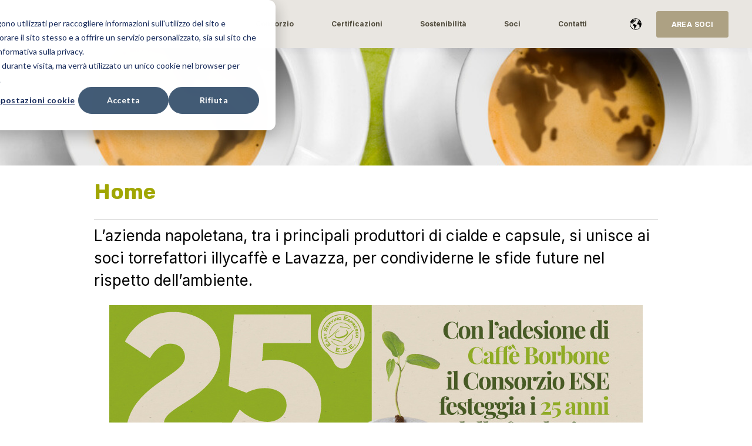

--- FILE ---
content_type: text/html; charset=UTF-8
request_url: https://eseconsortium.com/
body_size: 5590
content:
<!doctype html><html lang="it"><head>
    <meta charset="utf-8">
    <title>Home | E.S.E. Consortium</title>
    
    <meta name="description" content="L'azienda napoletana, che fa capo a Italmobiliare Spa, è tra i principali produttori specializzati in cialde e capsule e si unisce ai soci torrefattori...">
    

	
	

    
    
    <meta name="viewport" content="width=device-width, initial-scale=1">

    
    <meta property="og:description" content="L'azienda napoletana, che fa capo a Italmobiliare Spa, è tra i principali produttori specializzati in cialde e capsule e si unisce ai soci torrefattori...">
    <meta property="og:title" content="Home | E.S.E. Consortium">
    <meta name="twitter:description" content="L'azienda napoletana, che fa capo a Italmobiliare Spa, è tra i principali produttori specializzati in cialde e capsule e si unisce ai soci torrefattori...">
    <meta name="twitter:title" content="Home | E.S.E. Consortium">

    

    
    <style>
a.cta_button{-moz-box-sizing:content-box !important;-webkit-box-sizing:content-box !important;box-sizing:content-box !important;vertical-align:middle}.hs-breadcrumb-menu{list-style-type:none;margin:0px 0px 0px 0px;padding:0px 0px 0px 0px}.hs-breadcrumb-menu-item{float:left;padding:10px 0px 10px 10px}.hs-breadcrumb-menu-divider:before{content:'›';padding-left:10px}.hs-featured-image-link{border:0}.hs-featured-image{float:right;margin:0 0 20px 20px;max-width:50%}@media (max-width: 568px){.hs-featured-image{float:none;margin:0;width:100%;max-width:100%}}.hs-screen-reader-text{clip:rect(1px, 1px, 1px, 1px);height:1px;overflow:hidden;position:absolute !important;width:1px}
</style>

<link rel="stylesheet" href="https://eseconsortium.com/hubfs/hub_generated/template_assets/1/114350963674/1744252506878/template_main.min.css">
<link rel="stylesheet" href="/hs/hsstatic/cos-LanguageSwitcher/static-1.336/sass/LanguageSwitcher.css">

  <style>
    

    

    

    

    

    

  </style>
  

  <style>
  #hs_cos_wrapper_widget_1725548429034 hr {
  border:0 none;
  border-bottom-width:2px;
  border-bottom-style:solid;
  border-bottom-color:rgba(153,153,153,1.0);
  margin-left:auto;
  margin-right:auto;
  margin-top:10px;
  margin-bottom:10px;
  width:100%;
}

  </style>


  <style>
  #hs_cos_wrapper_widget_1725548599727 hr {
  border:0 none;
  border-bottom-width:2px;
  border-bottom-style:solid;
  border-bottom-color:rgba(153,153,153,1.0);
  margin-left:auto;
  margin-right:auto;
  margin-top:10px;
  margin-bottom:20px;
  width:100%;
}

  </style>


    <style>
      #hs-button_widget_1725548590414 {
        
          
          display: inline-block;
        
        background-color: rgba(160, 166, 3,1.0);
        color: #FFFFFF;
        
        ;
        
          padding-top: 20px;
          padding-bottom: 20px;
        
        
          padding-left: 25px;
          padding-right: 25px;
        
      }
      #hs-button_widget_1725548590414:hover {
        background-color: rgba(204, 204, 204,1.0);
        color: rgba(0, 0, 0,1.0);
        
          padding-top: 20px;
          padding-bottom: 20px;
        
        
          padding-left: 25px;
          padding-right: 25px;
        

      }
    </style>
  

  <style>
  #hs_cos_wrapper_widget_1725548445818 hr {
  border:0 none;
  border-bottom-width:2px;
  border-bottom-style:solid;
  border-bottom-color:rgba(153,153,153,1.0);
  margin-left:auto;
  margin-right:auto;
  margin-top:20px;
  margin-bottom:0px;
  width:100%;
}

  </style>

<style>
  @font-face {
    font-family: "Inter";
    font-weight: 400;
    font-style: normal;
    font-display: swap;
    src: url("/_hcms/googlefonts/Inter/regular.woff2") format("woff2"), url("/_hcms/googlefonts/Inter/regular.woff") format("woff");
  }
  @font-face {
    font-family: "Inter";
    font-weight: 700;
    font-style: normal;
    font-display: swap;
    src: url("/_hcms/googlefonts/Inter/700.woff2") format("woff2"), url("/_hcms/googlefonts/Inter/700.woff") format("woff");
  }
  @font-face {
    font-family: "Inter";
    font-weight: 700;
    font-style: normal;
    font-display: swap;
    src: url("/_hcms/googlefonts/Inter/700.woff2") format("woff2"), url("/_hcms/googlefonts/Inter/700.woff") format("woff");
  }
  @font-face {
    font-family: "Rubik";
    font-weight: 400;
    font-style: normal;
    font-display: swap;
    src: url("/_hcms/googlefonts/Rubik/regular.woff2") format("woff2"), url("/_hcms/googlefonts/Rubik/regular.woff") format("woff");
  }
  @font-face {
    font-family: "Rubik";
    font-weight: 700;
    font-style: normal;
    font-display: swap;
    src: url("/_hcms/googlefonts/Rubik/700.woff2") format("woff2"), url("/_hcms/googlefonts/Rubik/700.woff") format("woff");
  }
  @font-face {
    font-family: "Rubik";
    font-weight: 700;
    font-style: normal;
    font-display: swap;
    src: url("/_hcms/googlefonts/Rubik/700.woff2") format("woff2"), url("/_hcms/googlefonts/Rubik/700.woff") format("woff");
  }
</style>

<!-- Editor Styles -->
<style id="hs_editor_style" type="text/css">
#hs_cos_wrapper_widget_1725547502330  { border-style: none !important; display: block !important }
#hs_cos_wrapper_widget_1725548305291  { color: #a0a603 !important; display: block !important; padding-top: 10px !important; text-align: center !important }
#hs_cos_wrapper_widget_1725548305291  p , #hs_cos_wrapper_widget_1725548305291  li , #hs_cos_wrapper_widget_1725548305291  span , #hs_cos_wrapper_widget_1725548305291  label , #hs_cos_wrapper_widget_1725548305291  h1 , #hs_cos_wrapper_widget_1725548305291  h2 , #hs_cos_wrapper_widget_1725548305291  h3 , #hs_cos_wrapper_widget_1725548305291  h4 , #hs_cos_wrapper_widget_1725548305291  h5 , #hs_cos_wrapper_widget_1725548305291  h6  { color: #a0a603 !important }
#hs_cos_wrapper_widget_1725548822322  { color: #a0a603 !important; display: block !important; padding-top: 0px !important; text-align: center !important }
#hs_cos_wrapper_widget_1725548822322  p , #hs_cos_wrapper_widget_1725548822322  li , #hs_cos_wrapper_widget_1725548822322  span , #hs_cos_wrapper_widget_1725548822322  label , #hs_cos_wrapper_widget_1725548822322  h1 , #hs_cos_wrapper_widget_1725548822322  h2 , #hs_cos_wrapper_widget_1725548822322  h3 , #hs_cos_wrapper_widget_1725548822322  h4 , #hs_cos_wrapper_widget_1725548822322  h5 , #hs_cos_wrapper_widget_1725548822322  h6  { color: #a0a603 !important }
#hs_cos_wrapper_widget_1725547502330  { border-style: none !important; display: block !important }
#hs_cos_wrapper_widget_1725548305291  { color: #a0a603 !important; display: block !important; padding-top: 10px !important; text-align: center !important }
#hs_cos_wrapper_widget_1725548305291  p , #hs_cos_wrapper_widget_1725548305291  li , #hs_cos_wrapper_widget_1725548305291  span , #hs_cos_wrapper_widget_1725548305291  label , #hs_cos_wrapper_widget_1725548305291  h1 , #hs_cos_wrapper_widget_1725548305291  h2 , #hs_cos_wrapper_widget_1725548305291  h3 , #hs_cos_wrapper_widget_1725548305291  h4 , #hs_cos_wrapper_widget_1725548305291  h5 , #hs_cos_wrapper_widget_1725548305291  h6  { color: #a0a603 !important }
#hs_cos_wrapper_widget_1725548822322  { color: #a0a603 !important; display: block !important; padding-top: 0px !important; text-align: center !important }
#hs_cos_wrapper_widget_1725548822322  p , #hs_cos_wrapper_widget_1725548822322  li , #hs_cos_wrapper_widget_1725548822322  span , #hs_cos_wrapper_widget_1725548822322  label , #hs_cos_wrapper_widget_1725548822322  h1 , #hs_cos_wrapper_widget_1725548822322  h2 , #hs_cos_wrapper_widget_1725548822322  h3 , #hs_cos_wrapper_widget_1725548822322  h4 , #hs_cos_wrapper_widget_1725548822322  h5 , #hs_cos_wrapper_widget_1725548822322  h6  { color: #a0a603 !important }
.dnd_area-row-0-force-full-width-section > .row-fluid {
  max-width: none !important;
}
.dnd_area-row-1-max-width-section-centering > .row-fluid {
  max-width: 1000px !important;
  margin-left: auto !important;
  margin-right: auto !important;
}
.dnd_area-row-2-force-full-width-section > .row-fluid {
  max-width: none !important;
}
.widget_1725547502330-flexbox-positioning {
  display: -ms-flexbox !important;
  -ms-flex-direction: column !important;
  -ms-flex-align: center !important;
  -ms-flex-pack: start;
  display: flex !important;
  flex-direction: column !important;
  align-items: center !important;
  justify-content: flex-start;
}
.widget_1725547502330-flexbox-positioning > div {
  max-width: 100%;
  flex-shrink: 0 !important;
}
.widget_1725548590414-flexbox-positioning {
  display: -ms-flexbox !important;
  -ms-flex-direction: column !important;
  -ms-flex-align: center !important;
  -ms-flex-pack: start;
  display: flex !important;
  flex-direction: column !important;
  align-items: center !important;
  justify-content: flex-start;
}
.widget_1725548590414-flexbox-positioning > div {
  max-width: 100%;
  flex-shrink: 0 !important;
}
/* HubSpot Styles (default) */
.dnd_area-row-0-padding {
  padding-top: 100px !important;
  padding-bottom: 100px !important;
}
.dnd_area-row-0-background-layers {
  background-image: url('https://eseconsortium.com/hubfs/head_mercato.jpg') !important;
  background-position: center center !important;
  background-size: cover !important;
  background-repeat: no-repeat !important;
}
.dnd_area-row-1-padding {
  padding-top: 20px !important;
  padding-bottom: 20px !important;
}
.dnd_area-row-2-padding {
  padding-top: 20px !important;
  padding-bottom: 0px !important;
}
.dnd_area-row-3-padding {
  padding-top: 40px !important;
}
.dnd_area-row-4-padding {
  padding-top: 0px !important;
  padding-bottom: 10px !important;
}
.dnd_area-row-5-background-layers {
  background-image: linear-gradient(rgba(248, 245, 240, 1), rgba(248, 245, 240, 1)) !important;
  background-position: left top !important;
  background-size: auto !important;
  background-repeat: no-repeat !important;
}
</style>
    

    
<!--  Added by GoogleAnalytics4 integration -->
<script>
var _hsp = window._hsp = window._hsp || [];
window.dataLayer = window.dataLayer || [];
function gtag(){dataLayer.push(arguments);}

var useGoogleConsentModeV2 = true;
var waitForUpdateMillis = 1000;


if (!window._hsGoogleConsentRunOnce) {
  window._hsGoogleConsentRunOnce = true;

  gtag('consent', 'default', {
    'ad_storage': 'denied',
    'analytics_storage': 'denied',
    'ad_user_data': 'denied',
    'ad_personalization': 'denied',
    'wait_for_update': waitForUpdateMillis
  });

  if (useGoogleConsentModeV2) {
    _hsp.push(['useGoogleConsentModeV2'])
  } else {
    _hsp.push(['addPrivacyConsentListener', function(consent){
      var hasAnalyticsConsent = consent && (consent.allowed || (consent.categories && consent.categories.analytics));
      var hasAdsConsent = consent && (consent.allowed || (consent.categories && consent.categories.advertisement));

      gtag('consent', 'update', {
        'ad_storage': hasAdsConsent ? 'granted' : 'denied',
        'analytics_storage': hasAnalyticsConsent ? 'granted' : 'denied',
        'ad_user_data': hasAdsConsent ? 'granted' : 'denied',
        'ad_personalization': hasAdsConsent ? 'granted' : 'denied'
      });
    }]);
  }
}

gtag('js', new Date());
gtag('set', 'developer_id.dZTQ1Zm', true);
gtag('config', 'G-FJYP8QVBKB');
</script>
<script async src="https://www.googletagmanager.com/gtag/js?id=G-FJYP8QVBKB"></script>

<!-- /Added by GoogleAnalytics4 integration -->

    <link rel="canonical" href="https://eseconsortium.com">


<meta property="og:url" content="https://eseconsortium.com">
<meta name="twitter:card" content="summary">
<meta http-equiv="content-language" content="it">
<link rel="alternate" hreflang="en" href="https://eseconsortium.com/en/">
<link rel="alternate" hreflang="fr" href="https://eseconsortium.com/fr/">
<link rel="alternate" hreflang="it" href="https://eseconsortium.com">






  <meta name="generator" content="HubSpot"></head>
  <body>
    <div class="body-wrapper   hs-content-id-114349149934 hs-site-page page ">
      
        <div data-global-resource-path="@marketplace/kalungicom/atlas-theme/templates/partials/header.html">

  <div id="hs_cos_wrapper_Navbar" class="hs_cos_wrapper hs_cos_wrapper_widget hs_cos_wrapper_type_module" style="" data-hs-cos-general-type="widget" data-hs-cos-type="module">





<header class="kl-header">


  

  <nav class="kl-navbar content-wrapper">

    
      

  

    

    

    

    

    

    

  

  

  

  

  

  

  
    <a href="https://eseconsortium.com">
        

  
    
  

  
    
  

  
    
  

  <img src="https://eseconsortium.com/hubfs/ese-consortium-logo.png" alt="ese-consortium-logo" width="100%" style="max-width: 200px; max-height: 41px" loading="" class="kl-navbar__logo">
      </a>
  
    

    <div class="kl-navbar__mobile">
      
        <span id="hs_cos_wrapper_Navbar_language_switcher" class="hs_cos_wrapper hs_cos_wrapper_widget hs_cos_wrapper_type_language_switcher" style="" data-hs-cos-general-type="widget" data-hs-cos-type="language_switcher"><div class="lang_switcher_class">
   <div class="globe_class" onclick="">
       <ul class="lang_list_class">
           <li>
               <a class="lang_switcher_link" data-language="it" lang="it" href="https://eseconsortium.com">Italiano</a>
           </li>
           <li>
               <a class="lang_switcher_link" data-language="en" lang="en" href="https://eseconsortium.com/en/">English</a>
           </li>
           <li>
               <a class="lang_switcher_link" data-language="fr" lang="fr" href="https://eseconsortium.com/fr/">Français</a>
           </li>
       </ul>
   </div>
</div></span>
      
      
      <button class="hamburger hamburger--squeeze kl-navbar__hamburger" type="button">
        <span class="hamburger-box">
          <span class="hamburger-inner"></span>
        </span>
      </button>
      
    </div>

    <div class="kl-navbar__content">
      
      <ul class="kl-navbar__menu">
        
          <li class="kl-navbar__item">
            
            
            <a class="kl-navbar__button" href="https://eseconsortium.com/standard?hsLang=it">
              <span>Standard</span>
            </a>
            <div class="kl-navbar-submenu-wrapper">
              

  


            </div>
          </li>
        
          <li class="kl-navbar__item">
            
            
            <a class="kl-navbar__button" href="https://eseconsortium.com/consorzio?hsLang=it">
              <span>Consorzio</span>
            </a>
            <div class="kl-navbar-submenu-wrapper">
              

  


            </div>
          </li>
        
          <li class="kl-navbar__item">
            
            
            <a class="kl-navbar__button" href="https://eseconsortium.com/certificazioni?hsLang=it">
              <span>Certificazioni</span>
            </a>
            <div class="kl-navbar-submenu-wrapper">
              

  


            </div>
          </li>
        
          <li class="kl-navbar__item">
            
            
            <a class="kl-navbar__button" href="https://eseconsortium.com/la-sfida-della-sostenibilita?hsLang=it">
              <span>Sostenibilità</span>
            </a>
            <div class="kl-navbar-submenu-wrapper">
              

  


            </div>
          </li>
        
          <li class="kl-navbar__item">
            
            
            <a class="kl-navbar__button" href="https://eseconsortium.com/soci-lista?hsLang=it">
              <span>Soci</span>
            </a>
            <div class="kl-navbar-submenu-wrapper">
              

  


            </div>
          </li>
        
          <li class="kl-navbar__item">
            
            
            <a class="kl-navbar__button" href="https://eseconsortium.com/contatti?hsLang=it">
              <span>Contatti</span>
            </a>
            <div class="kl-navbar-submenu-wrapper">
              

  


            </div>
          </li>
        
      </ul>

      <div class="kl-navbar__end">
        
          <span id="hs_cos_wrapper_Navbar_language_switcher" class="hs_cos_wrapper hs_cos_wrapper_widget hs_cos_wrapper_type_language_switcher" style="" data-hs-cos-general-type="widget" data-hs-cos-type="language_switcher"><div class="lang_switcher_class">
   <div class="globe_class" onclick="">
       <ul class="lang_list_class">
           <li>
               <a class="lang_switcher_link" data-language="it" lang="it" href="https://eseconsortium.com">Italiano</a>
           </li>
           <li>
               <a class="lang_switcher_link" data-language="en" lang="en" href="https://eseconsortium.com/en/">English</a>
           </li>
           <li>
               <a class="lang_switcher_link" data-language="fr" lang="fr" href="https://eseconsortium.com/fr/">Français</a>
           </li>
       </ul>
   </div>
</div></span>
        
        
    

  
  	  
  	
		
	
	
    

  

  

  

  

    

  

    

    

    

    

    

    

  

  
    
  

  

  

  

  

  
    <a href="https://eseconsortium.com/area-soci?hsLang=it" class="button Navbar__button">
      <span>AREA SOCI</span>
    </a>
  

  
  
        
    

  
  	  
  	
		
	
	
    

  

  

  

  
  
      </div>

    </div>

  </nav>

</header>

<div class="kl-header-placeholder"></div></div>

</div>
      

      
<main class="body-container-wrapper">

  <div class="container-fluid body-container body-container--home">
<div class="row-fluid-wrapper">
<div class="row-fluid">
<div class="span12 widget-span widget-type-cell " style="" data-widget-type="cell" data-x="0" data-w="12">

<div class="row-fluid-wrapper row-depth-1 row-number-1 dnd_area-row-0-force-full-width-section dnd_area-row-0-background-layers dnd-section dnd_area-row-0-padding dnd_area-row-0-background-image">
<div class="row-fluid ">
</div><!--end row-->
</div><!--end row-wrapper -->

<div class="row-fluid-wrapper row-depth-1 row-number-2 dnd_area-row-1-padding dnd_area-row-1-max-width-section-centering dnd-section">
<div class="row-fluid ">
<div class="span12 widget-span widget-type-cell dnd-column" style="" data-widget-type="cell" data-x="0" data-w="12">

<div class="row-fluid-wrapper row-depth-1 row-number-3 dnd-row">
<div class="row-fluid ">
<div class="span12 widget-span widget-type-custom_widget dnd-module" style="" data-widget-type="custom_widget" data-x="0" data-w="12">
<div id="hs_cos_wrapper_widget_1725547336532" class="hs_cos_wrapper hs_cos_wrapper_widget hs_cos_wrapper_type_module widget-type-rich_text" style="" data-hs-cos-general-type="widget" data-hs-cos-type="module"><span id="hs_cos_wrapper_widget_1725547336532_" class="hs_cos_wrapper hs_cos_wrapper_widget hs_cos_wrapper_type_rich_text" style="" data-hs-cos-general-type="widget" data-hs-cos-type="rich_text"><h2 style="font-size: 36px;"><span style="color: #a0a603;">Home</span></h2>
<hr>
<p style="font-weight: normal; font-size: 26px;">L’azienda napoletana, tra i principali produttori di cialde e capsule, si unisce ai soci torrefattori&nbsp;illycaffè e Lavazza, per condividerne le sfide future&nbsp;nel rispetto dell’ambiente.</p></span></div>

</div><!--end widget-span -->
</div><!--end row-->
</div><!--end row-wrapper -->

<div class="row-fluid-wrapper row-depth-1 row-number-4 dnd-row">
<div class="row-fluid ">
<div class="span12 widget-span widget-type-custom_widget widget_1725547502330-flexbox-positioning dnd-module" style="" data-widget-type="custom_widget" data-x="0" data-w="12">
<div id="hs_cos_wrapper_widget_1725547502330" class="hs_cos_wrapper hs_cos_wrapper_widget hs_cos_wrapper_type_module widget-type-linked_image" style="" data-hs-cos-general-type="widget" data-hs-cos-type="module">
    






  



<span id="hs_cos_wrapper_widget_1725547502330_" class="hs_cos_wrapper hs_cos_wrapper_widget hs_cos_wrapper_type_linked_image" style="" data-hs-cos-general-type="widget" data-hs-cos-type="linked_image"><img src="https://eseconsortium.com/hubfs/ESE-Borbone-25Anni.jpg" class="hs-image-widget " style="max-width: 100%; height: auto;" alt="ESE-Borbone-25Anni" title="ESE-Borbone-25Anni" loading="lazy"></span></div>

</div><!--end widget-span -->
</div><!--end row-->
</div><!--end row-wrapper -->

</div><!--end widget-span -->
</div><!--end row-->
</div><!--end row-wrapper -->

<div class="row-fluid-wrapper row-depth-1 row-number-5 dnd_area-row-2-force-full-width-section dnd_area-row-2-padding dnd-section">
<div class="row-fluid ">
<div class="span12 widget-span widget-type-cell dnd-column" style="" data-widget-type="cell" data-x="0" data-w="12">

<div class="row-fluid-wrapper row-depth-1 row-number-6 dnd-row">
<div class="row-fluid ">
<div class="span12 widget-span widget-type-custom_widget dnd-module" style="" data-widget-type="custom_widget" data-x="0" data-w="12">
<div id="hs_cos_wrapper_widget_1725548429034" class="hs_cos_wrapper hs_cos_wrapper_widget hs_cos_wrapper_type_module" style="" data-hs-cos-general-type="widget" data-hs-cos-type="module">







<hr></div>

</div><!--end widget-span -->
</div><!--end row-->
</div><!--end row-wrapper -->

<div class="row-fluid-wrapper row-depth-1 row-number-7 dnd-row">
<div class="row-fluid ">
<div class="span12 widget-span widget-type-custom_widget dnd-module" style="" data-widget-type="custom_widget" data-x="0" data-w="12">
<div id="hs_cos_wrapper_widget_1725548305291" class="hs_cos_wrapper hs_cos_wrapper_widget hs_cos_wrapper_type_module widget-type-header" style="" data-hs-cos-general-type="widget" data-hs-cos-type="module">



<span id="hs_cos_wrapper_widget_1725548305291_" class="hs_cos_wrapper hs_cos_wrapper_widget hs_cos_wrapper_type_header" style="" data-hs-cos-general-type="widget" data-hs-cos-type="header"><h2>IN EVIDENZA</h2></span></div>

</div><!--end widget-span -->
</div><!--end row-->
</div><!--end row-wrapper -->

</div><!--end widget-span -->
</div><!--end row-->
</div><!--end row-wrapper -->

<div class="row-fluid-wrapper row-depth-1 row-number-8 dnd-section dnd_area-row-3-padding">
<div class="row-fluid ">
<div class="span12 widget-span widget-type-cell dnd-column" style="" data-widget-type="cell" data-x="0" data-w="12">

<div class="row-fluid-wrapper row-depth-1 row-number-9 dnd-row">
<div class="row-fluid ">
<div class="span12 widget-span widget-type-custom_widget dnd-module" style="" data-widget-type="custom_widget" data-x="0" data-w="12">
<div id="hs_cos_wrapper_widget_1726217369184" class="hs_cos_wrapper hs_cos_wrapper_widget hs_cos_wrapper_type_module" style="" data-hs-cos-general-type="widget" data-hs-cos-type="module">



<div class="kl-featured-cards">

  

  <div class="kl-featured-cards__wrapper">

    

      <div class="kl-featured-cards__card-wrapper">
        

  

  
    
  

  <div class="kl-featured-card">

    <div class="kl-featured-card__body">
      <div class="kl-featured-card__text">
        
          <span class="kl-featured-card__preheader">
            AGGIORNAMENTO
          </span>
        

        <div class="kl-featured-card__content">
          <h2 style="font-size: 20px;"><strong>Con l’adesione di Caffè Borbone il Consorzio per lo Sviluppo e la Tutela dello Standard E.S.E. festeggia i 25 anni dalla fondazione</strong></h2>
<p><span>L’azienda napoletana, che fa capo a Italmobiliare Spa, è tra i principali produttori specializzati in cialde e capsule e si unisce ai soci torrefattori illycaffè e Lavazza.</span></p>
        </div>
      </div>

      

  
  	  
  	
		
	
	
    
      
    

  

  

  

  

    

  

    

    

    

    

    
      
      
    

    
      
    

  

  
    
  

  

  

  

  

  
    <a href="https://eseconsortium.com/adesione-caffe-borbone-25-anni-consorzio-e.s.e?hsLang=it" target="_blank" rel="noopener" class="button button--arrow widget_1726217369184__button">
      <span>CONTINUA</span>
    </a>
  

  
    </div>

    

  </div>


      </div>

      <div class="kl-featured-cards__column">
        
          
        
          
          <div class="kl-featured-cards__card-wrapper">
            

  

  
    
  

  <div class="kl-featured-card">

    <div class="kl-featured-card__body">
      <div class="kl-featured-card__text">
        
          <span class="kl-featured-card__preheader">
            CERTIFICAZIONE
          </span>
        

        <div class="kl-featured-card__content">
          <h2 style="font-size: 20px;"><strong>Il Consorzio E.S.E. ha ottenuto la certificazione OK Compost Industrial – TUV Austria Italia</strong></h2>
<div>
<div>
<div data-widget-type="custom_widget" data-x="0" data-w="12">&nbsp;</div>
</div>
</div>
        </div>
      </div>

      

  
  	  
  	
		
	
	
    
      
    

  

  

  

  

    

  

    

    

    

    

    
      
      
    

    
      
    

  

  
    
  

  

  

  

  

  
    <a href="https://eseconsortium.com/hubfs/ok-compost-certificate.png?hsLang=it" target="_blank" rel="noopener" class="button button--arrow widget_1726217369184__button">
      <span>CONTINUA</span>
    </a>
  

  
    </div>

    

  </div>


          </div>
          
        
          
          <div class="kl-featured-cards__card-wrapper">
            

  

  
    
  

  <div class="kl-featured-card">

    <div class="kl-featured-card__body">
      <div class="kl-featured-card__text">
        
          <span class="kl-featured-card__preheader">
            GUIDA
          </span>
        

        <div class="kl-featured-card__content">
          <h2 style="font-size: 20px;">Glossario</h2>
        </div>
      </div>

      

  
  	  
  	
		
	
	
    
      
    

  

  

  

  

    

  

    

    

    

    

    

    

  

  
    
  

  

  

  

  

  
    <a href="https://eseconsortium.com/glossario?hsLang=it" class="button button--arrow widget_1726217369184__button">
      <span>CONTINUA</span>
    </a>
  

  
    </div>

    

  </div>


          </div>
          
        
          
          <div class="kl-featured-cards__card-wrapper">
            

  

  
    
  

  <div class="kl-featured-card">

    <div class="kl-featured-card__body">
      <div class="kl-featured-card__text">
        
          <span class="kl-featured-card__preheader">
            AVVISO
          </span>
        

        <div class="kl-featured-card__content">
          <h2 style="font-size: 20px;">Tutela del marchio</h2>
        </div>
      </div>

      

  
  	  
  	
		
	
	
    
      
    

  

  

  

  

    

  
    

  

  
    
  

  

  

  

  

  
    <a href="//144458544.hs-sites-eu1.com/consorzio/?hsLang=it#tutela-del-marchio" class="button button--arrow widget_1726217369184__button">
      <span>CONTINUA</span>
    </a>
  

  
    </div>

    

  </div>


          </div>
          
        
      </div>

    

  </div>

</div></div>

</div><!--end widget-span -->
</div><!--end row-->
</div><!--end row-wrapper -->

</div><!--end widget-span -->
</div><!--end row-->
</div><!--end row-wrapper -->

<div class="row-fluid-wrapper row-depth-1 row-number-10 dnd-section dnd_area-row-4-padding">
<div class="row-fluid ">
<div class="span12 widget-span widget-type-cell dnd-column" style="" data-widget-type="cell" data-x="0" data-w="12">

<div class="row-fluid-wrapper row-depth-1 row-number-11 dnd-row">
<div class="row-fluid ">
<div class="span12 widget-span widget-type-custom_widget dnd-module" style="" data-widget-type="custom_widget" data-x="0" data-w="12">
<div id="hs_cos_wrapper_widget_1725548599727" class="hs_cos_wrapper hs_cos_wrapper_widget hs_cos_wrapper_type_module" style="" data-hs-cos-general-type="widget" data-hs-cos-type="module">







<hr></div>

</div><!--end widget-span -->
</div><!--end row-->
</div><!--end row-wrapper -->

<div class="row-fluid-wrapper row-depth-1 row-number-12 dnd-row">
<div class="row-fluid ">
<div class="span12 widget-span widget-type-custom_widget widget_1725548590414-flexbox-positioning dnd-module" style="" data-widget-type="custom_widget" data-x="0" data-w="12">
<div id="hs_cos_wrapper_widget_1725548590414" class="hs_cos_wrapper hs_cos_wrapper_widget hs_cos_wrapper_type_module" style="" data-hs-cos-general-type="widget" data-hs-cos-type="module">
  



  
    
  



<a class="hs-button" href="https://eseconsortium.com/area-soci?hsLang=it" id="hs-button_widget_1725548590414" rel="">
  MEDIA COVERAGE
</a>


  
</div>

</div><!--end widget-span -->
</div><!--end row-->
</div><!--end row-wrapper -->

<div class="row-fluid-wrapper row-depth-1 row-number-13 dnd-row">
<div class="row-fluid ">
<div class="span12 widget-span widget-type-custom_widget dnd-module" style="" data-widget-type="custom_widget" data-x="0" data-w="12">
<div id="hs_cos_wrapper_widget_1725548445818" class="hs_cos_wrapper hs_cos_wrapper_widget hs_cos_wrapper_type_module" style="" data-hs-cos-general-type="widget" data-hs-cos-type="module">







<hr></div>

</div><!--end widget-span -->
</div><!--end row-->
</div><!--end row-wrapper -->

</div><!--end widget-span -->
</div><!--end row-->
</div><!--end row-wrapper -->

<div class="row-fluid-wrapper row-depth-1 row-number-14 dnd-section dnd_area-row-5-background-layers dnd_area-row-5-background-color">
<div class="row-fluid ">
<div class="span12 widget-span widget-type-cell dnd-column" style="" data-widget-type="cell" data-x="0" data-w="12">

<div class="row-fluid-wrapper row-depth-1 row-number-15 dnd-row">
<div class="row-fluid ">
<div class="span12 widget-span widget-type-custom_widget dnd-module" style="" data-widget-type="custom_widget" data-x="0" data-w="12">
<div id="hs_cos_wrapper_widget_1725548822322" class="hs_cos_wrapper hs_cos_wrapper_widget hs_cos_wrapper_type_module widget-type-header" style="" data-hs-cos-general-type="widget" data-hs-cos-type="module">



<span id="hs_cos_wrapper_widget_1725548822322_" class="hs_cos_wrapper hs_cos_wrapper_widget hs_cos_wrapper_type_header" style="" data-hs-cos-general-type="widget" data-hs-cos-type="header"><h2>SOCI E.S.E</h2></span></div>

</div><!--end widget-span -->
</div><!--end row-->
</div><!--end row-wrapper -->

<div class="row-fluid-wrapper row-depth-1 row-number-16 dnd-row">
<div class="row-fluid ">
<div class="span12 widget-span widget-type-custom_widget dnd-module" style="" data-widget-type="custom_widget" data-x="0" data-w="12">
<div id="hs_cos_wrapper_dnd_area-dnd_partial-5-module-1" class="hs_cos_wrapper hs_cos_wrapper_widget hs_cos_wrapper_type_module" style="" data-hs-cos-general-type="widget" data-hs-cos-type="module">










<div class="kl-logos">
  
  <div class="kl-logos__item">
    
      

  

    

    

    

    

    

    

  

  

  

  

  

  

  
    <a href="https://eseconsortium.com/de-longhi?hsLang=it">
        
  

  

  
    
  

  

  <img src="https://eseconsortium.com/hs-fs/hubfs/soci_131_delonghi.png?width=131&amp;height=85&amp;name=soci_131_delonghi.png" alt="soci_131_delonghi" width="131" height="85" loading="" srcset="https://eseconsortium.com/hs-fs/hubfs/soci_131_delonghi.png?width=66&amp;height=43&amp;name=soci_131_delonghi.png 66w, https://eseconsortium.com/hs-fs/hubfs/soci_131_delonghi.png?width=131&amp;height=85&amp;name=soci_131_delonghi.png 131w, https://eseconsortium.com/hs-fs/hubfs/soci_131_delonghi.png?width=197&amp;height=128&amp;name=soci_131_delonghi.png 197w, https://eseconsortium.com/hs-fs/hubfs/soci_131_delonghi.png?width=262&amp;height=170&amp;name=soci_131_delonghi.png 262w, https://eseconsortium.com/hs-fs/hubfs/soci_131_delonghi.png?width=328&amp;height=213&amp;name=soci_131_delonghi.png 328w, https://eseconsortium.com/hs-fs/hubfs/soci_131_delonghi.png?width=393&amp;height=255&amp;name=soci_131_delonghi.png 393w" sizes="(max-width: 131px) 100vw, 131px">
      </a>
  
    
  </div>
  
  <div class="kl-logos__item">
    
      

  

    

    

    

    

    

    

  

  

  

  

  

  

  
    <a href="https://eseconsortium.com/francisfrancis?hsLang=it">
        
  

  

  
    
  

  

  <img src="https://eseconsortium.com/hs-fs/hubfs/soci_131_francis.png?width=131&amp;height=85&amp;name=soci_131_francis.png" alt="soci_131_francis" width="131" height="85" loading="" srcset="https://eseconsortium.com/hs-fs/hubfs/soci_131_francis.png?width=66&amp;height=43&amp;name=soci_131_francis.png 66w, https://eseconsortium.com/hs-fs/hubfs/soci_131_francis.png?width=131&amp;height=85&amp;name=soci_131_francis.png 131w, https://eseconsortium.com/hs-fs/hubfs/soci_131_francis.png?width=197&amp;height=128&amp;name=soci_131_francis.png 197w, https://eseconsortium.com/hs-fs/hubfs/soci_131_francis.png?width=262&amp;height=170&amp;name=soci_131_francis.png 262w, https://eseconsortium.com/hs-fs/hubfs/soci_131_francis.png?width=328&amp;height=213&amp;name=soci_131_francis.png 328w, https://eseconsortium.com/hs-fs/hubfs/soci_131_francis.png?width=393&amp;height=255&amp;name=soci_131_francis.png 393w" sizes="(max-width: 131px) 100vw, 131px">
      </a>
  
    
  </div>
  
  <div class="kl-logos__item">
    
      

  

    

    

    

    

    

    

  

  

  

  

  

  

  
    <a href="https://eseconsortium.com/seb?hsLang=it">
        
  

  

  
    
  

  

  <img src="https://eseconsortium.com/hs-fs/hubfs/soci_131_seb.png?width=131&amp;height=85&amp;name=soci_131_seb.png" alt="soci_131_seb" width="131" height="85" loading="" srcset="https://eseconsortium.com/hs-fs/hubfs/soci_131_seb.png?width=66&amp;height=43&amp;name=soci_131_seb.png 66w, https://eseconsortium.com/hs-fs/hubfs/soci_131_seb.png?width=131&amp;height=85&amp;name=soci_131_seb.png 131w, https://eseconsortium.com/hs-fs/hubfs/soci_131_seb.png?width=197&amp;height=128&amp;name=soci_131_seb.png 197w, https://eseconsortium.com/hs-fs/hubfs/soci_131_seb.png?width=262&amp;height=170&amp;name=soci_131_seb.png 262w, https://eseconsortium.com/hs-fs/hubfs/soci_131_seb.png?width=328&amp;height=213&amp;name=soci_131_seb.png 328w, https://eseconsortium.com/hs-fs/hubfs/soci_131_seb.png?width=393&amp;height=255&amp;name=soci_131_seb.png 393w" sizes="(max-width: 131px) 100vw, 131px">
      </a>
  
    
  </div>
  
  <div class="kl-logos__item">
    
      

  

    

    

    

    

    

    

  

  

  

  

  

  

  
    <a href="https://eseconsortium.com/illy-caffe?hsLang=it">
        
  

  

  
    
  

  

  <img src="https://eseconsortium.com/hs-fs/hubfs/soci_131_illy.png?width=131&amp;height=85&amp;name=soci_131_illy.png" alt="soci_131_illy" width="131" height="85" loading="" srcset="https://eseconsortium.com/hs-fs/hubfs/soci_131_illy.png?width=66&amp;height=43&amp;name=soci_131_illy.png 66w, https://eseconsortium.com/hs-fs/hubfs/soci_131_illy.png?width=131&amp;height=85&amp;name=soci_131_illy.png 131w, https://eseconsortium.com/hs-fs/hubfs/soci_131_illy.png?width=197&amp;height=128&amp;name=soci_131_illy.png 197w, https://eseconsortium.com/hs-fs/hubfs/soci_131_illy.png?width=262&amp;height=170&amp;name=soci_131_illy.png 262w, https://eseconsortium.com/hs-fs/hubfs/soci_131_illy.png?width=328&amp;height=213&amp;name=soci_131_illy.png 328w, https://eseconsortium.com/hs-fs/hubfs/soci_131_illy.png?width=393&amp;height=255&amp;name=soci_131_illy.png 393w" sizes="(max-width: 131px) 100vw, 131px">
      </a>
  
    
  </div>
  
  <div class="kl-logos__item">
    
      

  

    

    

    

    

    

    

  

  

  

  

  

  

  
    <a href="https://eseconsortium.com/lavazza?hsLang=it">
        
  

  

  
    
  

  

  <img src="https://eseconsortium.com/hs-fs/hubfs/soci_131_lavazza.png?width=131&amp;height=85&amp;name=soci_131_lavazza.png" alt="soci_131_lavazza" width="131" height="85" loading="" srcset="https://eseconsortium.com/hs-fs/hubfs/soci_131_lavazza.png?width=66&amp;height=43&amp;name=soci_131_lavazza.png 66w, https://eseconsortium.com/hs-fs/hubfs/soci_131_lavazza.png?width=131&amp;height=85&amp;name=soci_131_lavazza.png 131w, https://eseconsortium.com/hs-fs/hubfs/soci_131_lavazza.png?width=197&amp;height=128&amp;name=soci_131_lavazza.png 197w, https://eseconsortium.com/hs-fs/hubfs/soci_131_lavazza.png?width=262&amp;height=170&amp;name=soci_131_lavazza.png 262w, https://eseconsortium.com/hs-fs/hubfs/soci_131_lavazza.png?width=328&amp;height=213&amp;name=soci_131_lavazza.png 328w, https://eseconsortium.com/hs-fs/hubfs/soci_131_lavazza.png?width=393&amp;height=255&amp;name=soci_131_lavazza.png 393w" sizes="(max-width: 131px) 100vw, 131px">
      </a>
  
    
  </div>
  
  <div class="kl-logos__item">
    
      
  

  

  
    
  

  

  <img src="https://eseconsortium.com/hs-fs/hubfs/soci_131_caffe_borbone.png?width=185&amp;height=58&amp;name=soci_131_caffe_borbone.png" alt="soci_131_caffe_borbone" width="185" height="58" loading="" srcset="https://eseconsortium.com/hs-fs/hubfs/soci_131_caffe_borbone.png?width=93&amp;height=29&amp;name=soci_131_caffe_borbone.png 93w, https://eseconsortium.com/hs-fs/hubfs/soci_131_caffe_borbone.png?width=185&amp;height=58&amp;name=soci_131_caffe_borbone.png 185w, https://eseconsortium.com/hs-fs/hubfs/soci_131_caffe_borbone.png?width=278&amp;height=87&amp;name=soci_131_caffe_borbone.png 278w, https://eseconsortium.com/hs-fs/hubfs/soci_131_caffe_borbone.png?width=370&amp;height=116&amp;name=soci_131_caffe_borbone.png 370w, https://eseconsortium.com/hs-fs/hubfs/soci_131_caffe_borbone.png?width=463&amp;height=145&amp;name=soci_131_caffe_borbone.png 463w, https://eseconsortium.com/hs-fs/hubfs/soci_131_caffe_borbone.png?width=555&amp;height=174&amp;name=soci_131_caffe_borbone.png 555w" sizes="(max-width: 185px) 100vw, 185px">
    
  </div>
  
</div></div>

</div><!--end widget-span -->
</div><!--end row-->
</div><!--end row-wrapper -->

</div><!--end widget-span -->
</div><!--end row-->
</div><!--end row-wrapper -->

</div><!--end widget-span -->
</div>
</div>
</div>
</main>


      
        <div data-global-resource-path="@marketplace/kalungicom/atlas-theme/templates/partials/footer.html">

  <div id="hs_cos_wrapper_Simple_Footer" class="hs_cos_wrapper hs_cos_wrapper_widget hs_cos_wrapper_type_module" style="" data-hs-cos-general-type="widget" data-hs-cos-type="module"><footer class="kl-footer">
  <div class="kl-footer__wrapper content-wrapper">

    <div class="kl-footer__legal">
      <p><span>© E.S.E. Consortium - P.IVA: 01186910038</span></p>
<p><span><a href="https://www.iubenda.com/privacy-policy/6336999" rel="noopener" target="_blank">&nbsp;Privacy Policy</a> | <a href="https://www.iubenda.com/privacy-policy/63369995/cookie-policy" rel="noopener">Cookie Policy</a></span></p>
    </div>

  </div>
</footer></div>

</div>
      
    </div>
    
<!-- HubSpot performance collection script -->
<script defer src="/hs/hsstatic/content-cwv-embed/static-1.1293/embed.js"></script>
<script src="https://eseconsortium.com/hubfs/hub_generated/template_assets/1/114350780147/1744252487096/template_main.min.js"></script>
<script>
var hsVars = hsVars || {}; hsVars['language'] = 'it';
</script>

<script src="/hs/hsstatic/cos-i18n/static-1.53/bundles/project.js"></script>
<script src="https://eseconsortium.com/hubfs/hub_generated/module_assets/1/114350780381/1744286004926/module_Simple_Navbar.min.js"></script>

<!-- Start of HubSpot Analytics Code -->
<script type="text/javascript">
var _hsq = _hsq || [];
_hsq.push(["setContentType", "standard-page"]);
_hsq.push(["setCanonicalUrl", "https:\/\/eseconsortium.com"]);
_hsq.push(["setPageId", "114349149934"]);
_hsq.push(["setContentMetadata", {
    "contentPageId": 114349149934,
    "legacyPageId": "114349149934",
    "contentFolderId": null,
    "contentGroupId": null,
    "abTestId": null,
    "languageVariantId": 114349149934,
    "languageCode": "it",
    
    
}]);
</script>

<script type="text/javascript" id="hs-script-loader" async defer src="/hs/scriptloader/144458544.js"></script>
<!-- End of HubSpot Analytics Code -->


<script type="text/javascript">
var hsVars = {
    render_id: "0fb7088a-fd36-4a43-a512-41998960b45d",
    ticks: 1767774316986,
    page_id: 114349149934,
    
    content_group_id: 0,
    portal_id: 144458544,
    app_hs_base_url: "https://app-eu1.hubspot.com",
    cp_hs_base_url: "https://cp-eu1.hubspot.com",
    language: "it",
    analytics_page_type: "standard-page",
    scp_content_type: "",
    
    analytics_page_id: "114349149934",
    category_id: 1,
    folder_id: 0,
    is_hubspot_user: false
}
</script>


<script defer src="/hs/hsstatic/HubspotToolsMenu/static-1.432/js/index.js"></script>




  
</body></html>

--- FILE ---
content_type: text/css
request_url: https://eseconsortium.com/hubfs/hub_generated/template_assets/1/114350963674/1744252506878/template_main.min.css
body_size: 14220
content:
/*! normalize.css v8.0.1 | MIT License | github.com/necolas/normalize.css */html{line-height:1.15;-webkit-text-size-adjust:100%}main{display:block}h1{font-size:2em;margin:.67em 0}hr{box-sizing:content-box;height:0;overflow:visible}pre{font-family:monospace,monospace;font-size:1em}a{background-color:transparent}abbr[title]{border-bottom:none;text-decoration:underline;text-decoration:underline dotted}b,strong{font-weight:bolder}code,kbd,samp{font-family:monospace,monospace;font-size:1em}small{font-size:80%}img{border-style:none;margin:auto}button,input,optgroup,select,textarea{font-family:inherit;font-size:100%;line-height:1.15;margin:0}button,input{overflow:visible}button,select{text-transform:none}[type=button],[type=reset],[type=submit],button{-webkit-appearance:button}[type=button]::-moz-focus-inner,[type=reset]::-moz-focus-inner,[type=submit]::-moz-focus-inner,button::-moz-focus-inner{border-style:none;padding:0}[type=button]:-moz-focusring,[type=reset]:-moz-focusring,[type=submit]:-moz-focusring,button:-moz-focusring{outline:1px dotted ButtonText}fieldset{padding:.35em .75em .625em}legend{box-sizing:border-box;color:inherit;display:table;max-width:100%;padding:0;white-space:normal}progress{vertical-align:baseline}textarea{overflow:auto}[type=checkbox],[type=radio]{box-sizing:border-box;padding:0}[type=number]::-webkit-inner-spin-button,[type=number]::-webkit-outer-spin-button{height:auto}[type=search]{-webkit-appearance:textfield;outline-offset:-2px}[type=search]::-webkit-search-decoration{-webkit-appearance:none}::-webkit-file-upload-button{-webkit-appearance:button;font:inherit}details{display:block}summary{display:list-item}[hidden],template{display:none}*,:after,:before{box-sizing:border-box}.content-wrapper{margin:0 auto;max-width:1240px;padding:0 20px}@media screen and (min-width:1380px){.content-wrapper{padding:0}}.content-wrapper--vertical-spacing,.dnd-section{padding:80px 20px}.dnd-section>.row-fluid{margin:0 auto;max-width:1240px}.dnd-section .dnd-column{padding:0 20px}@media (max-width:767px){.dnd-section .dnd-column{padding:0}}.kl-dnd-header:before{content:"";display:block;height:100%;position:relative}.kl-dnd-header-area{position:fixed;width:100%;z-index:99}.kl-dnd-header-area header.kl-header{position:relative}.kl-dnd-header-area div.kl-header-placeholder{height:0}.kl-dnd-header-spacer{height:100px}.row-fluid{width:100%;*zoom:1}.row-fluid:after,.row-fluid:before{content:"";display:table}.row-fluid:after{clear:both}.row-fluid [class*=span]{-webkit-box-sizing:border-box;-moz-box-sizing:border-box;-ms-box-sizing:border-box;box-sizing:border-box;display:block;float:left;margin-left:2.127659574%;*margin-left:2.0744680846382977%;width:100%}.row-fluid [class*=span]:first-child{margin-left:0}.row-fluid .span12{width:99.99999998999999%;*width:99.94680850063828%}.row-fluid .span11{width:91.489361693%;*width:91.4361702036383%}.row-fluid .span10{width:82.97872339599999%;*width:82.92553190663828%}.row-fluid .span9{width:74.468085099%;*width:74.4148936096383%}.row-fluid .span8{width:65.95744680199999%;*width:65.90425531263828%}.row-fluid .span7{width:57.446808505%;*width:57.3936170156383%}.row-fluid .span6{width:48.93617020799999%;*width:48.88297871863829%}.row-fluid .span5{width:40.425531911%;*width:40.3723404216383%}.row-fluid .span4{width:31.914893614%;*width:31.8617021246383%}.row-fluid .span3{width:23.404255317%;*width:23.3510638276383%}.row-fluid .span2{width:14.89361702%;*width:14.8404255306383%}.row-fluid .span1{width:6.382978723%;*width:6.329787233638298%}.container-fluid{*zoom:1}.container-fluid:after,.container-fluid:before{content:"";display:table}.container-fluid:after{clear:both}@media (max-width:767px){.row-fluid{width:100%}.row-fluid [class*=span]{display:block;float:none;margin-left:0;width:auto}}@media (min-width:768px) and (max-width:1139px){.row-fluid{width:100%;*zoom:1}.row-fluid:after,.row-fluid:before{content:"";display:table}.row-fluid:after{clear:both}.row-fluid [class*=span]{-webkit-box-sizing:border-box;-moz-box-sizing:border-box;-ms-box-sizing:border-box;box-sizing:border-box;display:block;float:left;margin-left:2.762430939%;*margin-left:2.709239449638298%;width:100%}.row-fluid [class*=span]:first-child{margin-left:0}.row-fluid .span12{width:99.999999993%;*width:99.9468085036383%}.row-fluid .span11{width:91.436464082%;*width:91.38327259263829%}.row-fluid .span10{width:82.87292817100001%;*width:82.8197366816383%}.row-fluid .span9{width:74.30939226%;*width:74.25620077063829%}.row-fluid .span8{width:65.74585634900001%;*width:65.6926648596383%}.row-fluid .span7{width:57.182320438000005%;*width:57.129128948638304%}.row-fluid .span6{width:48.618784527%;*width:48.5655930376383%}.row-fluid .span5{width:40.055248616%;*width:40.0020571266383%}.row-fluid .span4{width:31.491712705%;*width:31.4385212156383%}.row-fluid .span3{width:22.928176794%;*width:22.874985304638297%}.row-fluid .span2{width:14.364640883%;*width:14.311449393638298%}.row-fluid .span1{width:5.801104972%;*width:5.747913482638298%}}@media (min-width:1280px){.row-fluid{width:100%;*zoom:1}.row-fluid:after,.row-fluid:before{content:"";display:table}.row-fluid:after{clear:both}.row-fluid [class*=span]{-webkit-box-sizing:border-box;-moz-box-sizing:border-box;-ms-box-sizing:border-box;box-sizing:border-box;display:block;float:left;margin-left:2.564102564%;*margin-left:2.510911074638298%;width:100%}.row-fluid [class*=span]:first-child{margin-left:0}.row-fluid .span12{width:100%;*width:99.94680851063829%}.row-fluid .span11{width:91.45299145300001%;*width:91.3997999636383%}.row-fluid .span10{width:82.905982906%;*width:82.8527914166383%}.row-fluid .span9{width:74.358974359%;*width:74.30578286963829%}.row-fluid .span8{width:65.81196581200001%;*width:65.7587743226383%}.row-fluid .span7{width:57.264957265%;*width:57.2117657756383%}.row-fluid .span6{width:48.717948718%;*width:48.6647572286383%}.row-fluid .span5{width:40.170940171000005%;*width:40.117748681638304%}.row-fluid .span4{width:31.623931624%;*width:31.5707401346383%}.row-fluid .span3{width:23.076923077%;*width:23.0237315876383%}.row-fluid .span2{width:14.529914530000001%;*width:14.4767230406383%}.row-fluid .span1{width:5.982905983%;*width:5.929714493638298%}}.clearfix{*zoom:1}.clearfix:after,.clearfix:before{content:"";display:table}.clearfix:after{clear:both}.hide{display:none}.show{display:block}.hidden,.invisible{visibility:hidden}.hidden{display:none}.hidden-desktop,.visible-phone,.visible-tablet{display:none!important}@media (max-width:767px){.visible-phone{display:inherit!important}.hidden-phone{display:none!important}.hidden-desktop{display:inherit!important}.visible-desktop{display:none!important}}@media (min-width:768px) and (max-width:1139px){.visible-tablet{display:inherit!important}.hidden-tablet{display:none!important}.hidden-desktop{display:inherit!important}.visible-desktop{display:none!important}}.button,.button_cta a,button{background-color:#ada183;border:1px solid #ada183;border-radius:3px;color:#fff;cursor:pointer;display:inline-block;font-family:Inter,sans-serif;font-size:.75rem;font-weight:700;height:auto;letter-spacing:.03em;line-height:1.1;margin:0;padding:15px 25px;position:relative;text-align:center;text-decoration:none;transition:all .15s linear;white-space:normal;width:auto;word-break:break-word}.button:active,.button:focus,.button:hover,.button_cta a:active,.button_cta a:focus,.button_cta a:hover,button:active,button:focus,button:hover{background-color:#756a4e;border-color:#756a4e;color:#fff;text-decoration:none;transform:scale(1.05)}.button:disabled,.button_cta a:disabled,button:disabled{background-color:#d0d0d0;border-color:#d0d0d0;color:#e6e6e6}.button a,.button_cta a a,button a{color:#fff}.button a:hover,.button_cta a a:hover,button a:hover{color:#fff;text-decoration:none}.button_cta,.button_cta.button--arrow,.button_cta.button--outlined{border:none;display:inline-block;padding:0}.button_cta.button--arrow:after,.button_cta.button--outlined:after,.button_cta:after{display:none}@media screen and (max-width:767px){.button_cta,.button_cta.button--arrow,.button_cta.button--outlined{text-align:center}}.widget-type-cta{background-color:#ada183;border:1px solid #ada183;border-radius:3px;color:#fff;cursor:pointer;display:inline-block;font-family:Inter,sans-serif;font-size:.75rem;font-weight:700;height:auto;letter-spacing:.03em;line-height:1.1;margin:0;padding:15px 25px;position:relative;text-align:center;text-decoration:none;transition:all .15s linear;white-space:normal;width:auto;word-break:break-word}.widget-type-cta:active,.widget-type-cta:focus,.widget-type-cta:hover{background-color:#756a4e;border-color:#756a4e;color:#fff;text-decoration:none;transform:scale(1.05)}.widget-type-cta:disabled{background-color:#d0d0d0;border-color:#d0d0d0;color:#e6e6e6}.widget-type-cta a:hover{color:#fff;text-decoration:none}.widget-type-cta a{color:#fff}.widget-type-cta a:active,.widget-type-cta a:focus,.widget-type-cta a:hover{color:#fff;text-decoration:none}.button--outlined,.button_cta.button--outlined a{background-color:transparent;border:2px solid #425b76;color:#425b76;font-weight:700}.button--outlined a,.button_cta.button--outlined a a{color:inherit}.button--arrow,.button_cta.button--arrow a{background:none;border:none;color:#000;padding:0;transition:none}.button--arrow:after,.button_cta.button--arrow a:after{content:url("data:image/svg+xml;charset=utf-8,%3Csvg xmlns='http://www.w3.org/2000/svg' fill='none' viewBox='0 0 38 13'%3E%3Cpath fill='%23000' d='M37.53 7.03a.75.75 0 0 0 0-1.06l-4.773-4.773a.75.75 0 0 0-1.06 1.06L35.939 6.5l-4.242 4.243a.75.75 0 0 0 1.06 1.06zM0 7.25h37v-1.5H0z'/%3E%3C/svg%3E");display:inline-block;margin-left:6px;transition:margin .15s linear;vertical-align:middle;width:36px}.button--arrow:active,.button--arrow:focus,.button--arrow:hover,.button_cta.button--arrow a:active,.button_cta.button--arrow a:focus,.button_cta.button--arrow a:hover{background:none;border:none;color:#425b76;text-decoration:none;transform:none}.button--arrow:active:after,.button--arrow:focus:after,.button--arrow:hover:after,.button_cta.button--arrow a:active:after,.button_cta.button--arrow a:focus:after,.button_cta.button--arrow a:hover:after{content:url("data:image/svg+xml;charset=utf-8,%3Csvg xmlns='http://www.w3.org/2000/svg' fill='none' viewBox='0 0 38 13'%3E%3Cpath fill='%23425b76' d='M37.53 7.03a.75.75 0 0 0 0-1.06l-4.773-4.773a.75.75 0 0 0-1.06 1.06L35.939 6.5l-4.242 4.243a.75.75 0 0 0 1.06 1.06zM0 7.25h37v-1.5H0z'/%3E%3C/svg%3E");margin-left:10px}.button--arrow:active a,.button--arrow:focus a,.button--arrow:hover a,.button_cta.button--arrow a:active a,.button_cta.button--arrow a:focus a,.button_cta.button--arrow a:hover a{color:inherit}.button--arrow:disabled,.button_cta.button--arrow a:disabled{background:none;border:none;color:#aeaeae;cursor:auto}.button--arrow a,.button_cta.button--arrow a a{color:inherit}#hubspot-messages-iframe-container{z-index:13!important}.submitted-message,form{font-family:Rubik,sans-serif}.hs-form-field{margin:0 0 1rem}form label{color:#000;display:block;font-size:.875rem;font-weight:700;margin-bottom:.35rem;padding-top:0;text-align:left;width:auto}form legend{color:#33475b;font-size:.875rem}.input{position:relative}input[type=email],input[type=file],input[type=number],input[type=password],input[type=tel],input[type=text],select,textarea{background-color:#fff;border:1px solid #dadada;color:#000;display:inline-block;font-size:.875rem;font-weight:400;padding:.75rem 1rem;width:100%}input[type=email]:focus,input[type=file]:focus,input[type=number]:focus,input[type=password]:focus,input[type=tel]:focus,input[type=text]:focus,select:focus,textarea:focus{border:1px solid #425b76;outline:none}fieldset{max-width:100%!important}fieldset.form-columns-0,fieldset.form-columns-1,fieldset.form-columns-2,fieldset.form-columns-3{display:flex;flex-wrap:wrap;justify-content:space-between}fieldset.form-columns-0>div,fieldset.form-columns-1>div,fieldset.form-columns-2>div,fieldset.form-columns-3>div{width:100%}fieldset.form-columns-0 .hs-form-field,fieldset.form-columns-1 .hs-form-field,fieldset.form-columns-2 .hs-form-field,fieldset.form-columns-3 .hs-form-field{flex-basis:135px;flex-grow:1}fieldset.form-columns-0 .hs-form-field .input,fieldset.form-columns-1 .hs-form-field .input,fieldset.form-columns-2 .hs-form-field .input,fieldset.form-columns-3 .hs-form-field .input{margin-right:0}fieldset.form-columns-0 .hs-form-field .hs-input,fieldset.form-columns-1 .hs-form-field .hs-input,fieldset.form-columns-2 .hs-form-field .hs-input,fieldset.form-columns-3 .hs-form-field .hs-input{width:100%!important}fieldset.form-columns-0 .hs-form-field .hs-input.hs-fieldtype-intl-phone,fieldset.form-columns-1 .hs-form-field .hs-input.hs-fieldtype-intl-phone,fieldset.form-columns-2 .hs-form-field .hs-input.hs-fieldtype-intl-phone,fieldset.form-columns-3 .hs-form-field .hs-input.hs-fieldtype-intl-phone{align-items:center;display:flex}fieldset.form-columns-0 .hs-form-field .hs-input.hs-fieldtype-intl-phone select,fieldset.form-columns-1 .hs-form-field .hs-input.hs-fieldtype-intl-phone select,fieldset.form-columns-2 .hs-form-field .hs-input.hs-fieldtype-intl-phone select,fieldset.form-columns-3 .hs-form-field .hs-input.hs-fieldtype-intl-phone select{flex:1 1 25%;margin-right:10px}fieldset.form-columns-0 .hs-form-field input[type=checkbox],fieldset.form-columns-0 .hs-form-field input[type=radio],fieldset.form-columns-1 .hs-form-field input[type=checkbox],fieldset.form-columns-1 .hs-form-field input[type=radio],fieldset.form-columns-2 .hs-form-field input[type=checkbox],fieldset.form-columns-2 .hs-form-field input[type=radio],fieldset.form-columns-3 .hs-form-field input[type=checkbox],fieldset.form-columns-3 .hs-form-field input[type=radio]{width:auto!important}.hs-fieldtype-date .input .hs-dateinput:before,:-moz-placeholder,:-ms-input-placeholder,::-moz-placeholder,::-webkit-input-placeholder,::placeholder{color:#e4e4e4}form .inputs-list{list-style:none;margin:0;padding:0}.inputs-list>li{display:block;margin:.7rem 0;padding:0;width:100%}.inputs-list input,.inputs-list span{font-size:.875rem;vertical-align:middle}.hs-input[type=checkbox],.hs-input[type=radio]{border:none;cursor:pointer;height:auto;line-height:normal;margin-right:.35rem;padding:0;width:auto}.hs-input[type=checkbox]+label,.hs-input[type=radio]+label{display:inline-block;vertical-align:top}.hs-fieldtype-date .input .hs-dateinput:before{color:#e4e4e4;content:"\01F4C5";position:absolute;right:10px;top:50%;-webkit-transform:translateY(-50%);-ms-transform:translateY(-50%);transform:translateY(-50%)}.fn-date-picker .button,.fn-date-picker button{min-width:auto}.fn-date-picker .pika-table thead th{background-color:#425b76;color:#fff}.fn-date-picker td.is-today .pika-button{color:#425b76}.fn-date-picker td.is-selected .pika-button{background:#425b76;border-radius:0;box-shadow:none}.fn-date-picker td .pika-button:hover{background:#425b76!important;border-radius:0!important;color:#fff}input[type=file]{background-color:transparent;border:initial;box-shadow:none;line-height:normal;padding:initial}form .hs-richtext,form .hs-richtext p{font-size:.875rem;margin:0 0 1.4rem}form .hs-richtext img{max-width:100%!important}form .header{background-color:transparent;border:none}h3.form-title{color:#000}.legal-consent-container{margin:0}.legal-consent-container .hs-form-booleancheckbox-display>span,.legal-consent-container .hs-form-booleancheckbox-display>span p{font-size:.875rem}.hs-form-required{color:red}.hs-input.invalid.error{border-color:#ef6b51}.hs-error-msg{color:#ef6b51;font-weight:400;margin-top:.35rem}form .hs-button,form input[type=submit]{background-color:#ada183;border:1px solid #ada183;border-radius:3px;color:#fff;cursor:pointer;display:inline-block;font-family:Inter,sans-serif;font-size:.75rem;font-weight:700;height:auto;letter-spacing:.03em;line-height:1.1;margin:0;padding:15px 25px;position:relative;text-align:center;text-decoration:none;transition:all .15s linear;white-space:normal;width:auto;word-break:break-word}form .hs-button:active,form .hs-button:focus,form .hs-button:hover,form input[type=submit]:active,form input[type=submit]:focus,form input[type=submit]:hover{background-color:#756a4e;border-color:#756a4e;color:#fff;text-decoration:none;transform:scale(1.05)}form .hs-button:disabled,form input[type=submit]:disabled{background-color:#d0d0d0;border-color:#d0d0d0;color:#e6e6e6}form .hs-button a,form input[type=submit] a{color:#fff}form .hs-button a:hover,form input[type=submit] a:hover{color:#fff;text-decoration:none}.grecaptcha-badge{margin:0;max-width:100%}body{scroll-behavior:auto}table{background-color:#fff;border:1px solid #000;border-collapse:collapse;margin-bottom:1.4rem;overflow-wrap:break-word}tbody+tbody{border-top:2px solid #000}td,th{border:1px solid #000;color:#000;padding:.75rem;vertical-align:top}thead td,thead th{background-color:#425b76;color:#fff;vertical-align:bottom}tfoot td{background-color:#fff;color:#000}.kl-tooltip{position:relative}.kl-tooltip>div{background-color:#fff;border-radius:6px;box-shadow:0 8px 40px 0 #e6e6e6;display:block;left:-22px;margin-top:12px;max-width:360px;min-width:120px;opacity:0;padding:20px 16px;position:absolute;top:100%;visibility:hidden;width:max-content;z-index:9}.kl-tooltip>div:after{border:5px solid transparent;border-bottom-color:#fff;bottom:100%;content:" ";left:32px;margin-left:-5px;position:absolute}.kl-tooltip:hover>div{opacity:1;visibility:visible}.kl-tooltip--dark>div{background-color:#000}.kl-tooltip--dark>div h1,.kl-tooltip--dark>div h2,.kl-tooltip--dark>div h3,.kl-tooltip--dark>div h4,.kl-tooltip--dark>div h5,.kl-tooltip--dark>div h6,.kl-tooltip--dark>div p{color:#fff}.kl-tooltip--dark>div:after{border-color:transparent transparent #000}html{font-size:16px}body{color:#000;font-family:Inter,sans-serif;line-height:1.4;margin:0;word-break:break-word}html[lang^=ja] body,html[lang^=ko] body,html[lang^=zh] body{line-break:strict;word-break:break-all}p{font-size:16px;line-height:1.475;margin:0 0 1.4rem}strong{font-weight:700}a{color:#0270e0;cursor:pointer;text-decoration:none}a:focus,a:hover{text-decoration:underline}h1,h2,h3,h4,h5,h6{font-family:Rubik,serif;font-weight:700;margin:0 0 1.4rem}h1{color:#a69880;font-size:40px}h1,h2{font-family:Rubik,sans-serif;font-style:normal;font-weight:700;text-decoration:none}h2{color:#000;font-size:32px}h3{font-size:24px;font-weight:700}h3,h4{color:#000;font-family:Rubik,sans-serif;font-style:normal;text-decoration:none}h4{font-size:18px;font-weight:400}h5{font-size:14px}h5,h6{color:#000;font-family:Rubik,sans-serif;font-style:normal;font-weight:400;text-decoration:none}h6{font-size:12px}ol,ul{margin:0 0 1.5rem;padding:0 0 0 1.1rem}ol ol,ol ul,ul ol,ul ul{margin:4px 0}ul.no-list{list-style:none}code{vertical-align:bottom}blockquote{border-left:2px solid #eebc46;margin:0 0 1.4rem;padding-left:15px}hr{background-color:#ccc;border:none;color:#ccc;height:1px}sub,sup{font-size:75%;line-height:0;position:relative;vertical-align:baseline}sup{top:-.5em}sub{bottom:-.25em}:focus{outline:auto;outline-color:#425b76}.disable-focus-styles :focus{outline:none}.blog-subscribe{background-color:#f0f5ff;padding:80px 0}.blog-subscribe__wrapper{display:flex;justify-content:space-between}@media screen and (max-width:768px){.blog-subscribe__wrapper{display:block}}.blog-subscribe__header{flex-basis:465px;flex-grow:1;max-width:680px}.blog-subscribe__form{flex-basis:450px;margin-left:32px}@media screen and (max-width:768px){.blog-subscribe__form{margin:32px 0 0}}.kl-card-grid>div{display:flex;flex-wrap:wrap;margin:-26px}.kl-card-grid__card-wrapper{display:flex;flex-basis:33.33333%;padding:26px}@media screen and (max-width:768px){.kl-card-grid__card-wrapper{flex-basis:50%}}@media screen and (max-width:520px){.kl-card-grid__card-wrapper{flex-basis:100%}}.kl-card-grid__card{background-color:#fff;border:.5px solid rgba(100,146,253,.2);border-radius:9px;box-shadow:0 11px 30px rgba(154,161,177,.2);overflow:hidden;width:100%}.kl-card-grid__image{background-position:50%;background-repeat:no-repeat;background-size:cover;display:block;height:260px;width:100%}.kl-card-grid__preheader{color:#a69880;display:block;font-family:Inter,sans-serif;font-size:14px;font-weight:700;margin:0 0 .5rem}.kl-card-grid__content{color:#000;display:block;padding:20px 24px;text-decoration:none}.kl-card-grid__content h3,.kl-card-grid__content h4{margin:0 0 .5rem}.kl-card-grid__content p{margin:0}.kl-card-grid__content:focus,.kl-card-grid__content:hover{color:#000;text-decoration:none}.kl-card-grid--4-columns>div{margin:-24px -12px}.kl-card-grid--4-columns .kl-card-grid__card-wrapper{flex-basis:25%;padding:24px 12px}@media screen and (max-width:920px){.kl-card-grid--4-columns .kl-card-grid__card-wrapper{flex-basis:33.33333%}}@media screen and (max-width:768px){.kl-card-grid--4-columns .kl-card-grid__card-wrapper{flex-basis:50%}}@media screen and (max-width:520px){.kl-card-grid--4-columns .kl-card-grid__card-wrapper{flex-basis:100%}}.kl-card-grid--4-columns .kl-card-grid__image{height:220px}.kl-cards-slider{margin:0 auto;max-width:848px;position:relative}.kl-cards-slider-wrapper{padding:0 15px}.kl-cards-slider__arrow{align-items:center;background-color:#fff;border-radius:50%;box-shadow:0 11px 30px rgba(154,161,177,.2);cursor:pointer;display:block;display:flex;height:30px;justify-content:center;padding:8px;position:absolute;top:20px;width:30px}.kl-cards-slider__arrow svg{fill:#3a3a3a;display:block;width:100%}.kl-cards-slider__arrow--prev{left:0;transform:translateX(-50%)}.kl-cards-slider__arrow--next{right:0;transform:translateX(50%)}.kl-cards-slider__card{border:.5px solid rgba(100,146,253,.2);border-radius:9px;box-shadow:0 11px 30px rgba(154,161,177,.2);display:none;overflow:hidden}.kl-cards-slider__card--active{display:block}.kl-cards-slider__header{align-items:center;background-color:#f3f3f3;display:flex;flex-wrap:wrap;padding:16px 48px}@media screen and (max-width:360px){.kl-cards-slider__header{display:block;padding:16px 32px}}.kl-cards-slider__image{margin:0 15% 0 0}.kl-cards-slider__button{display:flex}@media screen and (max-width:360px){.kl-cards-slider__button{margin:16px 0 0}}.kl-cards-slider__content{background-color:#fff;display:flex;flex-wrap:wrap;margin:0 -22px;padding:16px 48px}@media screen and (max-width:360px){.kl-cards-slider__content{padding:16px 32px}}@media screen and (max-width:580px){.kl-cards-slider__content{display:block}}.kl-cards-slider__content>div{flex-basis:200px;flex-grow:1;margin:0 22px}.kl-cards-slider__content h5{color:#425b76}.kl-cards-slider__content ul{padding-inline-start:1.1em}.kl-custom-anchor{scroll-margin-top:82px}.kl-custom-image,.kl-custom-image img{display:block}.kl-custom-image--center img{margin:0 auto}.kl-custom-image--right img{margin:0 0 0 auto}.kl-rich-text__preheader{color:#a69880;display:block;font-family:Inter,sans-serif;font-size:14px;font-weight:700;margin:0 0 .75rem}.kl-rich-text img{max-width:100%}.kl-rich-text h1{color:#000}.kl-rich-text p{margin:0 0 1rem}.kl-rich-text p:last-child{margin:0 0 2rem}.kl-rich-text__buttons{margin:-10px}.kl-rich-text__buttons .button,.kl-rich-text__buttons .button_cta{margin:10px}@media screen and (max-width:480px){.kl-rich-text__buttons .button,.kl-rich-text__buttons .button_cta{display:block}}.kl-rich-text__form{max-width:600px}.kl-rich-text--center{margin:0 auto;text-align:center}.kl-rich-text--center .kl-rich-text__form{margin:0 auto;max-width:600px}.kl-rich-text--right{margin:0 0 0 auto;text-align:right}.kl-rich-text--right .kl-rich-text__form{margin:0 0 0 auto}.kl-faq{background:#fff;border:3px solid #f3f3f3;border-radius:9px}.kl-faq__entry+.kl-faq__entry{border-top:3px solid #f3f3f3}.kl-faq__entry--active .kl-faq__icon{transform:rotate(90deg)}.kl-faq__entry--active .kl-faq__icon:before{opacity:0}.kl-faq__header{align-items:center;display:flex;justify-content:space-between;padding:24px 42px}@media screen and (max-width:480px){.kl-faq__header{padding:24px 16px}}.kl-faq__header:hover{cursor:pointer}.kl-faq__header h3{margin:0}.kl-faq__icon{flex-shrink:0;height:18px;margin-left:32px;position:relative;transition:transform .2s ease-out;width:18px}.kl-faq__icon:before{height:2px;top:50%;transform:translateY(-50%);transition:opacity .2s ease-out;width:100%}.kl-faq__icon:after,.kl-faq__icon:before{background-color:#000;content:"";display:block;position:absolute}.kl-faq__icon:after{height:100%;left:50%;transform:translateX(-50%);width:2px}.kl-faq__description{height:0;overflow:hidden;padding:0 42px;transition:height .25s ease-out}@media screen and (max-width:480px){.kl-faq__description{padding:0 16px}}.kl-faq__description .kl-faq__inner{margin:0 0 2rem}.kl-featured-cards__wrapper{display:flex;flex-wrap:wrap;margin:-12px}.kl-featured-cards__column{display:flex;flex-basis:360px;flex-grow:1;flex-wrap:wrap}.kl-featured-cards__card-wrapper{display:flex;flex-basis:360px;flex-grow:2;padding:12px}.kl-featured-card{background-color:#fff;border:.5px solid rgba(100,146,253,.2);border-radius:9px;box-shadow:0 11px 30px rgba(154,161,177,.2);display:flex;flex-wrap:wrap;overflow:hidden;width:100%}.kl-featured-card__preheader{color:#a69880;display:block;font-family:Inter,sans-serif;font-size:14px;font-weight:700;line-height:1rem;margin:0 0 .75rem}.kl-featured-card__content h1,.kl-featured-card__content h2,.kl-featured-card__content h3,.kl-featured-card__content h4,.kl-featured-card__content h5,.kl-featured-card__content h6{font-weight:700;margin:0 0 1rem}.kl-featured-card__content p{margin:0 0 2rem}.kl-featured-card__body{align-items:flex-start;display:flex;flex-basis:250px;flex-direction:column;flex-grow:99;justify-content:space-between;padding:32px 25px}.kl-featured-card__text{flex-grow:1}.kl-featured-card__image{flex-basis:360px;flex-grow:1;width:100%}.kl-featured-card__image a{display:block;height:100%}.kl-featured-card__image img{height:100%;object-fit:cover;width:100%}.kl-footer{background-color:#e9e6e1}.kl-footer a,.kl-footer div,.kl-footer h1,.kl-footer h2,.kl-footer h3,.kl-footer h4,.kl-footer h5,.kl-footer h6,.kl-footer p,.kl-footer span{color:#524d3e}.kl-footer__wrapper{padding-bottom:32px;padding-top:32px;width:100%}.kl-footer__legal{display:flex;flex-wrap:wrap;font-size:.875rem;justify-content:center;margin:-.625rem -1.25rem}.kl-footer__legal>span{color:#524d3e;margin:.625rem 1.25rem}.kl-footer__legal a{color:#524d3e}.kl-footer__legal a:active,.kl-footer__legal a:focus,.kl-footer__legal a:hover{color:#425b76;text-decoration:none}.kl-footer__byline{display:flex;flex-wrap:wrap;font-size:.75rem;justify-content:center;margin:-.625rem -1.25rem}@media screen and (max-width:680px){.kl-footer__byline{justify-content:center}}.kl-footer__byline>span{color:#524d3e;margin:.625rem 1.25rem;text-align:center}.kl-footer__byline a{color:#524d3e}.kl-footer__byline a:active,.kl-footer__byline a:focus,.kl-footer__byline a:hover{color:#425b76;text-decoration:none}.kl-footer__content{display:flex;justify-content:space-between;padding:120px 0}@media screen and (max-width:1024px){.kl-footer__content{padding:0 0 32px!important}}@media screen and (max-width:680px){.kl-footer__content{display:block}}.kl-footer__address{margin:32px 0 16px}.kl-footer__address p{color:#524d3e}.kl-footer__info{flex-basis:250px}.kl-footer__info img{display:block;height:auto;margin:0;width:auto}.kl-footer__info p{font-size:.875em}.kl-footer__social{display:flex;flex-wrap:wrap;list-style:none;margin:0 -16px;padding:0}.kl-footer__social span{align-items:center;display:flex;height:25px;justify-content:center;margin:8px 16px;width:25px}.kl-footer__social svg{display:block;height:25px;width:25px;fill:#524d3e;transition:all .25s ease-in-out}.kl-footer__social a:hover svg{fill:#425b76}.kl-footer__menu{display:flex;flex-wrap:wrap;margin:-16px 0}@media screen and (max-width:680px){.kl-footer__menu{margin:16px -16px 0}}.kl-footer__menu ul{list-style:none;margin:0;padding:0}.kl-footer__menu h3{color:#524d3e;font-size:1.125rem;font-weight:700;margin:0 0 2rem}.kl-footer__menu a{color:#524d3e;display:block;font-size:.875em;font-weight:500;line-height:17px;margin:0 0 1.375em}.kl-footer__menu a:active,.kl-footer__menu a:focus,.kl-footer__menu a:hover{color:#425b76;text-decoration:none}.kl-footer__group{margin:16px 42px}@media screen and (max-width:680px){.kl-footer__group{margin:16px}}.kl-hero-01{align-items:center;display:flex;min-height:70vh;padding:64px 0;position:relative}.kl-hero-01__content{margin:0 auto;max-width:1240px;padding:20px 50% 20px 20px;position:relative;width:100%}@media screen and (min-width:1380px){.kl-hero-01__content{padding:0}}@media screen and (max-width:768px){.kl-hero-01__content{padding:20px}}@media screen and (min-width:1240px){.kl-hero-01__content{padding:0}}.kl-hero-01__content>div{max-width:430px}@media screen and (max-width:768px){.kl-hero-01__content>div{max-width:none}}.kl-hero-01__image{background-position:100%;background-repeat:no-repeat;background-size:cover;height:100%;position:absolute;right:0;transition:opacity .2s,width .5s;width:45%}@media screen and (max-width:768px){.kl-hero-01__image{opacity:.3;width:100%}}.kl-hero-02{display:flex;min-height:50vh;padding:64px 0}.kl-hero-02__content{align-items:center;display:flex;margin:0 auto;max-width:1240px;padding:0 20px;width:100%}@media screen and (min-width:1380px){.kl-hero-02__content{padding:0}}@media screen and (max-width:960px){.kl-hero-02__content{display:block}}.kl-hero-02__content .kl-rich-text{flex-basis:300px;flex-grow:1}.kl-hero-02__image{display:flex;flex-basis:480px;flex-grow:1;height:100%;margin-left:32px}@media screen and (max-width:960px){.kl-hero-02__image{height:auto;margin:32px auto 0;max-width:720px}}.kl-hero-02__image img{display:block;max-width:100%}.kl-hero-02__image--left{justify-content:flex-start}.kl-hero-02__image--center{justify-content:center}.kl-hero-02__image--right{justify-content:flex-end}.kl-hero-02__image--top{align-items:flex-start}.kl-hero-02__image--middle{align-items:center}.kl-hero-02__image--bottom{align-items:flex-end}.kl-hero-03{overflow:hidden;padding:120px 0}@media screen and (max-width:768px){.kl-hero-03{padding:64px 0}}.kl-hero-03__content{margin:0 auto;max-width:1240px;padding:0 20px;position:relative;width:100%}@media screen and (min-width:1380px){.kl-hero-03__content{padding:0}}.kl-hero-03__content .kl-rich-text{max-width:50%}@media screen and (max-width:768px){.kl-hero-03__content .kl-rich-text{max-width:100%}}.kl-hero-03__image{left:calc(50% + 64px);position:absolute;top:50%;transform:translateY(-50%)}@media screen and (max-width:768px){.kl-hero-03__image{margin-top:32px;position:static;transform:none}}@media screen and (max-width:360px){.kl-hero-03__image{display:none}}.kl-hero-03__image img{display:block}.kl-logos{align-items:center;display:flex;justify-content:space-around}@media screen and (max-width:768px){.kl-logos{flex-wrap:wrap}}.kl-logos--1{flex-wrap:wrap}.kl-logos--1 .kl-logos__item{flex-basis:100%}.kl-logos--2{flex-wrap:wrap}.kl-logos--2 .kl-logos__item{flex-basis:50%}.kl-logos--3{flex-wrap:wrap}.kl-logos--3 .kl-logos__item{flex-basis:33.33333%}@media screen and (max-width:340px){.kl-logos--3 .kl-logos__item{flex-basis:50%}}.kl-logos--4{flex-wrap:wrap}.kl-logos--4 .kl-logos__item{flex-basis:25%}@media screen and (max-width:480px){.kl-logos--4 .kl-logos__item{flex-basis:33.33333%}}@media screen and (max-width:340px){.kl-logos--4 .kl-logos__item{flex-basis:50%}}.kl-logos--5{flex-wrap:wrap}.kl-logos--5 .kl-logos__item{flex-basis:20%}@media screen and (max-width:768px){.kl-logos--5 .kl-logos__item{flex-basis:25%}}@media screen and (max-width:480px){.kl-logos--5 .kl-logos__item{flex-basis:33.33333%}}@media screen and (max-width:340px){.kl-logos--5 .kl-logos__item{flex-basis:50%}}.kl-logos--6{flex-wrap:wrap}.kl-logos--6 .kl-logos__item{flex-basis:16.66667%}@media screen and (max-width:768px){.kl-logos--6 .kl-logos__item{flex-basis:25%}}@media screen and (max-width:480px){.kl-logos--6 .kl-logos__item{flex-basis:33.33333%}}@media screen and (max-width:340px){.kl-logos--6 .kl-logos__item{flex-basis:50%}}.kl-logos--7{flex-wrap:wrap}.kl-logos--7 .kl-logos__item{flex-basis:14.28571%}@media screen and (max-width:920px){.kl-logos--7 .kl-logos__item{flex-basis:16.66667%}}@media screen and (max-width:768px){.kl-logos--7 .kl-logos__item{flex-basis:25%}}@media screen and (max-width:480px){.kl-logos--7 .kl-logos__item{flex-basis:33.33333%}}@media screen and (max-width:340px){.kl-logos--7 .kl-logos__item{flex-basis:50%}}.kl-logos--8{flex-wrap:wrap}.kl-logos--8 .kl-logos__item{flex-basis:12.5%}@media screen and (max-width:920px){.kl-logos--8 .kl-logos__item{flex-basis:16.66667%}}@media screen and (max-width:768px){.kl-logos--8 .kl-logos__item{flex-basis:25%}}@media screen and (max-width:480px){.kl-logos--8 .kl-logos__item{flex-basis:33.33333%}}@media screen and (max-width:340px){.kl-logos--8 .kl-logos__item{flex-basis:50%}}.kl-logos--9{flex-wrap:wrap}.kl-logos--9 .kl-logos__item{flex-basis:11.11111%}@media screen and (max-width:920px){.kl-logos--9 .kl-logos__item{flex-basis:16.66667%}}@media screen and (max-width:768px){.kl-logos--9 .kl-logos__item{flex-basis:25%}}@media screen and (max-width:480px){.kl-logos--9 .kl-logos__item{flex-basis:33.33333%}}@media screen and (max-width:340px){.kl-logos--9 .kl-logos__item{flex-basis:50%}}.kl-logos--10{flex-wrap:wrap}.kl-logos--10 .kl-logos__item{flex-basis:10%}@media screen and (max-width:920px){.kl-logos--10 .kl-logos__item{flex-basis:16.66667%}}@media screen and (max-width:768px){.kl-logos--10 .kl-logos__item{flex-basis:25%}}@media screen and (max-width:480px){.kl-logos--10 .kl-logos__item{flex-basis:33.33333%}}@media screen and (max-width:340px){.kl-logos--10 .kl-logos__item{flex-basis:50%}}.kl-logos--11{flex-wrap:wrap}.kl-logos--11 .kl-logos__item{flex-basis:9.09091%}@media screen and (max-width:920px){.kl-logos--11 .kl-logos__item{flex-basis:16.66667%}}@media screen and (max-width:768px){.kl-logos--11 .kl-logos__item{flex-basis:25%}}@media screen and (max-width:480px){.kl-logos--11 .kl-logos__item{flex-basis:33.33333%}}@media screen and (max-width:340px){.kl-logos--11 .kl-logos__item{flex-basis:50%}}.kl-logos--12{flex-wrap:wrap}.kl-logos--12 .kl-logos__item{flex-basis:8.33333%}@media screen and (max-width:920px){.kl-logos--12 .kl-logos__item{flex-basis:16.66667%}}@media screen and (max-width:768px){.kl-logos--12 .kl-logos__item{flex-basis:25%}}@media screen and (max-width:480px){.kl-logos--12 .kl-logos__item{flex-basis:33.33333%}}@media screen and (max-width:340px){.kl-logos--12 .kl-logos__item{flex-basis:50%}}.kl-logos__item{padding:16px 24px}.kl-logos__item a{display:block}.kl-logos__item img{display:block;width:100%}@media screen and (max-width:768px){.kl-logos__item{flex-basis:25%}}@media screen and (max-width:480px){.kl-logos__item{flex-basis:33%}}@media screen and (max-width:340px){.kl-logos__item{flex-basis:50%}}.kl-about-modal{height:100vh;overflow-y:auto;overscroll-behavior:contain;padding:64px 16px}.kl-about-modal,.kl-about-modal__overlay{left:0;position:fixed;top:0;visibility:hidden;width:100%;z-index:12}.kl-about-modal__overlay{background-color:#000;content:"";height:100%;opacity:0;transition:all .25s ease-in-out}.kl-about-modal__close{background:#fff;display:block;padding:4px;position:absolute;right:25px;top:25px;z-index:13}@media screen and (max-width:768px){.kl-about-modal__close{right:0;top:0}}.kl-about-modal__close svg{display:block}.kl-about-modal__wrapper{background:#fff;display:flex;overflow:hidden;position:relative}@media screen and (max-width:768px){.kl-about-modal__wrapper{display:block}}.kl-about-modal__container{left:50%;max-width:980px;opacity:0;position:relative;transform:translateX(-50%);transition:top .25s ease-in-out;visibility:hidden;width:100%;z-index:13}.kl-about-modal:target{visibility:visible}.kl-about-modal:target .kl-about-modal__overlay{opacity:.5;visibility:visible}.kl-about-modal:target .kl-about-modal__container{opacity:1;visibility:visible}.kl-about-modal__image{width:330px}@media screen and (max-width:768px){.kl-about-modal__image{width:100%}}.kl-about-modal__image img{height:100%!important;max-width:100%;object-fit:cover;width:100%}@media screen and (max-width:768px){.kl-about-modal__image img{object-fit:unset}}.kl-about-modal__content{flex-basis:650px;padding:42px 50px}.kl-about-modal__header{margin:0 0 30px}.kl-about-modal__header h1,.kl-about-modal__header h2,.kl-about-modal__header h3,.kl-about-modal__header h4,.kl-about-modal__header h5,.kl-about-modal__header h6{font-weight:700;margin:0 0 10px}.kl-about-modal__header h4{color:#425b76}.kl-about-modal__social{display:flex;flex-wrap:wrap;list-style:none;margin:0 -8px;padding:0}.kl-about-modal__social span{align-items:center;display:flex;height:25px;justify-content:center;margin:8px;width:25px}.kl-about-modal__social svg{display:block;height:25px;width:25px;fill:#000;transition:all .25s ease-in-out}.kl-about-modal__social a:hover svg{fill:#425b76}.kl-offer-modal{height:100vh;overflow-y:auto;overscroll-behavior:contain;padding:64px 16px}.kl-offer-modal,.kl-offer-modal__overlay{left:0;position:fixed;top:0;visibility:hidden;width:100%;z-index:12}.kl-offer-modal__overlay{background-color:#000;content:"";height:100%;opacity:0;transition:all .25s ease-in-out}.kl-offer-modal__close{background:#fff;display:block;padding:4px;position:absolute;right:25px;top:25px;z-index:13}@media screen and (max-width:768px){.kl-offer-modal__close{right:0;top:0}}.kl-offer-modal__close svg{display:block}.kl-offer-modal__wrapper{background:#fff;display:flex;overflow:hidden;position:relative}@media screen and (max-width:768px){.kl-offer-modal__wrapper{display:block}}.kl-offer-modal__container{left:50%;max-width:980px;opacity:0;position:relative;transform:translateX(-50%);transition:top .25s ease-in-out;visibility:hidden;width:100%;z-index:13}.kl-offer-modal:target{visibility:visible}.kl-offer-modal:target .kl-offer-modal__overlay{opacity:.5;visibility:visible}.kl-offer-modal:target .kl-offer-modal__container{opacity:1;visibility:visible}@media screen and (max-width:768px){.kl-offer-modal__close{right:8px;top:8px}}.kl-offer-modal__wrapper{padding:48px 64px}@media screen and (max-width:480px){.kl-offer-modal__wrapper{padding:32px}}.kl-offer-modal__wrapper--center{align-items:center}.kl-offer-modal__wrapper--bottom{align-items:flex-end}.kl-offer-modal__content{flex-basis:400px;flex-grow:1}.kl-offer-modal__form{flex-basis:50%;flex-grow:1;margin-left:36px}@media screen and (max-width:768px){.kl-offer-modal__form{margin:36px 0 0}}.kl-header{background-color:#e9e6e1;box-shadow:0 5px 10px rgba(154,161,177,.1);position:fixed;width:100%;z-index:12}.kl-header-placeholder,.kl-navbar{height:82px}.kl-navbar{align-items:center;display:flex}@media screen and (max-width:920px){.kl-navbar{justify-content:space-between}.kl-navbar--active .kl-navbar__content{opacity:1;transform:translateY(0);visibility:visible}}.kl-navbar__logo{display:block;margin-right:42px;width:auto}.kl-navbar__mobile{display:flex}.kl-navbar__mobile .hs_cos_wrapper_type_language_switcher{display:none}@media screen and (max-width:920px){.kl-navbar__mobile .hs_cos_wrapper_type_language_switcher{display:block}}.kl-navbar__mobile .hs_cos_wrapper_type_language_switcher+.kl-navbar__hamburger{margin-left:32px}.kl-navbar__content{align-items:center;display:flex;flex:1 1 auto;justify-content:space-between}@media screen and (max-width:920px){.kl-navbar__content{background-color:#e9e6e1;bottom:0;flex-direction:column;height:calc(100% - 82px);justify-content:space-between;left:0;opacity:0;overflow-y:auto;padding:45px 10%;position:fixed;transform:translateY(8px);transition:transform .25s ease-in-out,opacity .25s ease-in-out;visibility:hidden;width:100%}}.kl-navbar__menu{display:flex;list-style:none;margin:0;padding:0}@media screen and (max-width:920px){.kl-navbar__menu{display:block;margin:0 0 24px;width:100%}}.kl-navbar__item{margin:0 32px;position:relative}.kl-navbar__item--active .kl-navbar__panel{opacity:1;transform:translateY(0);visibility:visible}@media screen and (max-width:920px){.kl-navbar__item--active .kl-navbar__panel{max-height:100vh}}.kl-navbar__item--active .kl-navbar__button{color:#425b76}.kl-navbar__item--active .kl-navbar__button>span:after{visibility:visible;width:100%}@media screen and (max-width:1024px){.kl-navbar__item{margin:0 16px}}.kl-navbar__button{color:#524d3e;display:inline-block;font-family:Inter,sans-serif;font-size:12px;font-weight:700;line-height:2em;word-break:normal}@media screen and (max-width:920px){.kl-navbar__button{font-size:1rem}}.kl-navbar__button>span{display:inline-block;padding:8px 0;position:relative}.kl-navbar__button>span:after{background-color:#425b76;bottom:2px;content:"";height:2px;left:0;position:absolute;transition:width .2s ease-in-out;visibility:hidden;width:0}.kl-navbar__button--active,.kl-navbar__button:active,.kl-navbar__button:focus,.kl-navbar__button:hover{color:#425b76;text-decoration:none}.kl-navbar__button--active>span:after,.kl-navbar__button:active>span:after,.kl-navbar__button:focus>span:after,.kl-navbar__button:hover>span:after{visibility:visible;width:100%}.kl-navbar__end{align-items:center;display:flex}.kl-navbar__end>span+a{margin-left:25px}@media screen and (max-width:920px){.kl-navbar__end>span+a{margin-left:0}}.kl-navbar__end>a+a,.kl-navbar__end>a:not(:first-child){margin-left:25px}@media screen and (max-width:920px){.kl-navbar__end .hs_cos_wrapper_type_language_switcher{display:none}}.kl-navbar__end>.button_cta:not(:first-child){margin-left:25px}.kl-navbar__panel{background-color:#e9e6e1;left:0;opacity:0;position:fixed;top:82px;transform:translateY(8px);transition:all .25s ease-in-out;visibility:hidden;width:100%}@media screen and (max-width:920px){.kl-navbar__panel{max-height:0;overflow:hidden;position:static}}.kl-navbar__panel-wrapper{display:flex;flex-wrap:wrap;justify-content:space-between;margin:0 auto;max-width:960px;padding:32px 0}.kl-navbar__panel-wrapper>div{flex-basis:none}.kl-navbar__categories{display:flex;flex-basis:650px;flex-grow:1;flex-shrink:1;flex-wrap:wrap;justify-content:space-between}@media screen and (max-width:920px){.kl-navbar__categories p{display:none}}.kl-navbar__description{color:#524d3e;flex-basis:250px;margin:0 16px}@media screen and (max-width:920px){.kl-navbar__description{flex-basis:50%;margin:0}.kl-navbar__description--full{flex-basis:auto}}.kl-navbar__description h1,.kl-navbar__description h2,.kl-navbar__description h3,.kl-navbar__description h4,.kl-navbar__description h5,.kl-navbar__description h6{color:inherit}.kl-navbar__description h2{font-size:1.125rem;font-weight:700;margin:0 0 .5rem}.kl-navbar__description h3{font-size:.875rem;font-weight:700;margin:0 0 .5rem}.kl-navbar__description p{font-size:.875rem;margin:0 0 1.75rem}.kl-navbar__description a{color:#524d3e}.kl-navbar__description a:focus,.kl-navbar__description a:hover{color:#425b76;text-decoration:none}.kl-navbar .hamburger{background-color:transparent;border:0;color:inherit;cursor:pointer;display:none;font:inherit;margin:0;min-width:auto;overflow:visible;padding:0;text-transform:none;transition-duration:.15s;transition-property:opacity,filter;transition-timing-function:linear}@media screen and (max-width:920px){.kl-navbar .hamburger{display:block}}.kl-navbar .hamburger:focus{outline:none}.kl-navbar .hamburger-box{display:inline-block;height:19px;position:relative;width:24px}.kl-navbar .hamburger-inner{display:block;margin-top:-1.5px;top:50%}.kl-navbar .hamburger-inner,.kl-navbar .hamburger-inner:after,.kl-navbar .hamburger-inner:before{background-color:#524d3e;height:3px;position:absolute;transition-duration:.15s;transition-property:transform;transition-timing-function:ease;width:24px}.kl-navbar .hamburger-inner:after,.kl-navbar .hamburger-inner:before{content:"";display:block}.kl-navbar .hamburger-inner:before{top:-8px}.kl-navbar .hamburger-inner:after{bottom:-8px}.kl-navbar .hamburger--squeeze .hamburger-inner{transition-duration:75ms;transition-timing-function:cubic-bezier(.55,.055,.675,.19)}.kl-navbar .hamburger--squeeze .hamburger-inner:before{transition:top 75ms ease .12s,opacity 75ms ease}.kl-navbar .hamburger--squeeze .hamburger-inner:after{transition:bottom 75ms ease .12s,transform 75ms cubic-bezier(.55,.055,.675,.19)}.kl-navbar .hamburger--squeeze.is-active .hamburger-inner{transform:rotate(45deg);transition-delay:.12s;transition-timing-function:cubic-bezier(.215,.61,.355,1)}.kl-navbar .hamburger--squeeze.is-active .hamburger-inner:before{opacity:0;top:0;transition:top 75ms ease,opacity 75ms ease .12s}.kl-navbar .hamburger--squeeze.is-active .hamburger-inner:after{bottom:0;transform:rotate(-90deg);transition:bottom 75ms ease,transform 75ms cubic-bezier(.215,.61,.355,1) .12s}.kl-navbar-submenu-wrapper{left:-24px;position:absolute;visibility:hidden}@media screen and (max-width:920px){.kl-navbar-submenu-wrapper{display:none;position:static;visibility:visible}}.kl-navbar__item:hover>.kl-navbar-submenu-wrapper{visibility:visible}.kl-navbar-submenu{background-color:#e9e6e1;box-shadow:0 5px 10px rgba(154,161,177,.1);list-style:none;margin:20px 0 0;padding:0;width:160px}@media screen and (max-width:920px){.kl-navbar-submenu{box-shadow:none;margin:12px 0;width:auto}}.kl-navbar-submenu .kl-navbar-submenu{left:100%;margin:0;position:absolute;top:0;transform:translateX(0);visibility:hidden}@media screen and (max-width:920px){.kl-navbar-submenu .kl-navbar-submenu{display:none;margin-left:20px;position:static;visibility:visible}}.kl-navbar-submenu__item{position:relative}.kl-navbar-submenu__item:hover>.kl-navbar-submenu{visibility:visible}.kl-navbar-submenu__item a{color:#524d3e;display:block;font-family:Inter,sans-serif;font-size:12px;font-weight:700;line-height:1rem;padding:12px 24px;word-break:normal}.kl-navbar-submenu__item a:focus,.kl-navbar-submenu__item a:hover{color:#425b76;text-decoration:none}@media screen and (max-width:920px){.kl-navbar-submenu__item a{padding:12px 0}}.kl-navbar__parent{cursor:pointer}@media screen and (min-width:920px){.kl-navbar__parent:hover>a:after{transform:rotate(225deg)}}.kl-navbar__parent>a{align-items:center;display:flex;justify-content:space-between;position:relative}@media screen and (max-width:920px){.kl-navbar__parent>a{pointer-events:none}}.kl-navbar__parent>a:after{border-bottom:1px solid #524d3e;border-right:1px solid #524d3e;content:"";display:block;height:5px;margin-left:16px;transform:rotate(45deg);transform-origin:3px 3px;transition:transform .25s ease-in-out;width:5px}.kl-navbar__parent--active>.kl-navbar-submenu,.kl-navbar__parent--active>.kl-navbar-submenu-wrapper{display:block}.kl-navbar__parent--active>a:after{transform:rotate(225deg)}.kl-navbar__parent--active>a{color:#425b76}.kl-navbar__parent--active>a>span:after{visibility:visible;width:100%}.kl-offer-01{background-color:#fff;border:1px solid rgba(100,146,253,.2);border-radius:9px;box-shadow:0 11px 30px rgba(154,161,177,.1);flex-direction:row-reverse;justify-content:space-between;padding:32px 36px 0}.kl-offer-01,.kl-offer-01__content{align-items:center;display:flex;flex-wrap:wrap}.kl-offer-01__content{flex-basis:320px;flex-grow:1;margin-bottom:32px}.kl-offer-01__preheader{color:#a69880;display:block;font-family:Inter,sans-serif;font-size:14px;font-weight:700;margin:0 0 1rem}.kl-offer-01__text{flex-basis:420px;flex-grow:1;margin-right:50px}@media screen and (max-width:480px){.kl-offer-01__text{margin:0}}.kl-offer-01__text h1,.kl-offer-01__text h2,.kl-offer-01__text h3,.kl-offer-01__text h4,.kl-offer-01__text h5,.kl-offer-01__text h6{margin:0 0 1.125rem}.kl-offer-01__button{flex-shrink:0}.kl-offer-01__image{flex-basis:260px;margin:0 auto;padding-right:20px}@media screen and (max-width:480px){.kl-offer-01__image{padding:0}}.kl-offer-01__image img{display:block;max-width:420px;width:100%}.kl-pricing{align-items:flex-start;display:flex;text-align:center}@media screen and (max-width:768px){.kl-pricing{display:block}}.kl-pricing__card{background-color:#fff;border:.5px solid rgba(100,146,253,.2);border-radius:9px;box-shadow:0 11px 30px rgba(154,161,177,.1);flex-basis:346px;flex-grow:1;padding:36px 32px;position:relative;transition:box-shadow .25s ease-in-out}.kl-pricing__card--featured,.kl-pricing__card:hover{box-shadow:0 11px 30px rgba(154,161,177,.2)}.kl-pricing__card+.kl-pricing__card{margin-left:72px}@media screen and (max-width:1024px){.kl-pricing__card+.kl-pricing__card{margin-left:16px}}@media screen and (max-width:768px){.kl-pricing__card+.kl-pricing__card{margin:24px 0 0}}.kl-pricing__badge{background-color:#ebf1ff;border-radius:40px;font-family:Rubik,sans-serif;font-size:.625rem;font-weight:700;left:50%;line-height:1;min-width:120px;padding:10px 12px;position:absolute;top:0;transform:translate(-50%,-50%)}.kl-pricing__icon{align-items:flex-end;display:flex;height:28px;justify-content:center;margin:0 0 1.5rem}.kl-pricing__icon img{display:block;max-height:100%}.kl-pricing__price{color:#425b76}.kl-pricing__price h1,.kl-pricing__price h2,.kl-pricing__price h3,.kl-pricing__price h4,.kl-pricing__price h5,.kl-pricing__price h6{color:inherit}.kl-pricing__description p{font-size:.875rem;margin:0 0 .75rem}.kl-pricing__features{list-style:none;margin:0 0 2.625rem;padding:0;text-align:left}.kl-pricing__features li{display:flex;font-size:.875rem;margin:0 0 1rem}.kl-pricing__bullet{display:block;flex-shrink:0;height:1rem;margin:2px .75rem 0 0;width:1rem}.kl-pricing__bullet img{display:block}.kl-pricing__button .button_cta{width:100%}.kl-pricing__button .button_cta a{padding-left:0;padding-right:0}.kl-pricing__button a{width:100%}.kl-pricing hr{background-color:#f3f3f3;color:#f3f3f3;height:2px;margin:1.75rem 0}.kl-pricing-table{overflow-x:auto}.kl-pricing-table>table{background:transparent;border:none;height:100%;margin:0;table-layout:fixed;width:100%}@media screen and (max-width:920px){.kl-pricing-table>table{width:100%}}.kl-pricing-table__features{position:relative;width:250px}@media screen and (max-width:920px){.kl-pricing-table__features{width:50%}}.kl-pricing-table__plans{padding:32px;text-align:left}.kl-pricing-table__plans .button{width:100%}.kl-pricing-table__plans h3{font-size:18px}.kl-pricing-table__plans h4,.kl-pricing-table__plans h5{color:#425b76;font-weight:700}.kl-pricing-table__plans>div{display:flex;flex-direction:column;height:100%;justify-content:space-between}.kl-pricing-table td,.kl-pricing-table th{border:none;vertical-align:middle}.kl-pricing-table th{background:transparent;font-weight:400;text-align:left}.kl-pricing-table th p{color:#000}.kl-pricing-table th.kl-pricing-table__featured{background:#425b76;border-top-left-radius:9px;border-top-right-radius:9px;color:#fff}.kl-pricing-table th.kl-pricing-table__featured h1,.kl-pricing-table th.kl-pricing-table__featured h2,.kl-pricing-table th.kl-pricing-table__featured h3,.kl-pricing-table th.kl-pricing-table__featured h4,.kl-pricing-table th.kl-pricing-table__featured h5,.kl-pricing-table th.kl-pricing-table__featured p{color:#fff}.kl-pricing-table th.kl-pricing-table__featured .button{border-color:#fff;color:#fff}@media screen and (max-width:920px){.kl-pricing-table thead .kl-pricing-table__features{display:none}}.kl-pricing-table tbody tr:first-child .kl-pricing-table__features{border-top-left-radius:9px}@media screen and (max-width:920px){.kl-pricing-table tbody tr:first-child .kl-pricing-table__features{border-top-left-radius:0}}.kl-pricing-table tbody tr:first-child td:before{background:#e0e9ff;content:"";display:block;height:1px;position:absolute;right:0;top:0;width:100%}.kl-pricing-table tbody tr:first-child .kl-pricing-table__featured:before{display:none}.kl-pricing-table tbody tr:last-child .kl-pricing-table__featured{border-bottom-left-radius:9px;border-bottom-right-radius:9px}@media screen and (max-width:920px){.kl-pricing-table tbody tr:last-child .kl-pricing-table__featured{border-bottom-left-radius:0}}.kl-pricing-table tbody tr:last-child .kl-pricing-table__features{border-bottom-left-radius:9px}.kl-pricing-table tbody tr+tr .kl-pricing-table__features:after{background:#e0e9ff;content:"";display:block;height:1px;position:absolute;right:0;top:0;width:100%}.kl-pricing-table tbody .kl-pricing-table__features{background:#425b76;color:#fff;padding:12px 38px 12px 32px;position:relative}.kl-pricing-table td{padding:12px 16px;position:relative;text-align:center;vertical-align:middle}.kl-pricing-table td img{display:block;margin:0 auto}.kl-pricing-table td:after{background:#e0e9ff;bottom:0;content:"";display:block;height:1px;position:absolute;right:0;width:100%;z-index:-1}.kl-pricing-table td.kl-pricing-table__featured{background:#425b76;color:#fff}.kl-pricing-table td.kl-pricing-table__featured h3,.kl-pricing-table td.kl-pricing-table__featured h4,.kl-pricing-table td.kl-pricing-table__featured h5,.kl-pricing-table td.kl-pricing-table__featured p{color:#fff}.kl-pricing-table td.kl-pricing-table__featured:after,.kl-pricing-table td.kl-pricing-table__featured:before{display:none}.kl-pricing-table__navbar{border-radius:3px;display:none;list-style:none;margin:0;padding:0}@media screen and (max-width:920px){.kl-pricing-table__navbar{display:flex}}@media screen and (max-width:480px){.kl-pricing-table__navbar{display:block}}.kl-pricing-table__navbar .kl-pricing-table__featured{background:#425b76;border:none}.kl-pricing-table__navbar .kl-pricing-table__featured h1,.kl-pricing-table__navbar .kl-pricing-table__featured h2,.kl-pricing-table__navbar .kl-pricing-table__featured h3,.kl-pricing-table__navbar .kl-pricing-table__featured h4,.kl-pricing-table__navbar .kl-pricing-table__featured h5,.kl-pricing-table__navbar .kl-pricing-table__featured p{color:#fff}.kl-pricing-table__navbar .kl-pricing-table__featured:hover{background:#425b76}.kl-pricing-table__tab{align-items:center;border:1px solid #e0e9ff;display:flex;flex-basis:200px;flex-grow:1;justify-content:center;padding:16px 24px}.kl-pricing-table__tab h1,.kl-pricing-table__tab h2,.kl-pricing-table__tab h3,.kl-pricing-table__tab h4,.kl-pricing-table__tab h5,.kl-pricing-table__tab h6,.kl-pricing-table__tab p{margin:0}.kl-pricing-table__tab:hover{background:#e0e9ff;cursor:pointer;transition:background .25s ease-in-out}@media screen and (max-width:920px){.kl-pricing-table__hide{display:none}}.kl-pricing-table__tooltip{background-color:transparent;background-image:url("data:image/svg+xml;charset=utf-8,%3Csvg xmlns='http://www.w3.org/2000/svg' aria-hidden='true' data-icon='info-circle' data-prefix='fal' viewBox='0 0 512 512'%3E%3Cpath fill='%23fff' d='M256 40c118.621 0 216 96.075 216 216 0 119.291-96.61 216-216 216-119.244 0-216-96.562-216-216 0-119.203 96.602-216 216-216m0-32C119.043 8 8 119.083 8 256c0 136.997 111.043 248 248 248s248-111.003 248-248C504 119.083 392.957 8 256 8m-36 344h12V232h-12c-6.627 0-12-5.373-12-12v-8c0-6.627 5.373-12 12-12h48c6.627 0 12 5.373 12 12v140h12c6.627 0 12 5.373 12 12v8c0 6.627-5.373 12-12 12h-72c-6.627 0-12-5.373-12-12v-8c0-6.627 5.373-12 12-12m36-240c-17.673 0-32 14.327-32 32s14.327 32 32 32 32-14.327 32-32-14.327-32-32-32'/%3E%3C/svg%3E");background-repeat:no-repeat;height:20px;position:absolute;right:12px;top:15px;width:20px}.kl-pricing-table-02{overflow-x:auto}.kl-pricing-table-02>table{background:transparent;border:none;height:100%;margin:0;table-layout:fixed;width:100%}@media screen and (max-width:920px){.kl-pricing-table-02>table{width:100%}}.kl-pricing-table-02__features{width:250px}@media screen and (max-width:920px){.kl-pricing-table-02__features{width:50%}}.kl-pricing-table-02__plans{padding:32px;text-align:left}.kl-pricing-table-02__plans .button{width:100%}.kl-pricing-table-02__plans h3{font-size:18px}.kl-pricing-table-02__plans h4,.kl-pricing-table-02__plans h5{color:#425b76;font-weight:700}.kl-pricing-table-02__plans>div{display:flex;flex-direction:column;height:100%;justify-content:space-between}.kl-pricing-table-02 td,.kl-pricing-table-02 th{border:1px solid #425b76;vertical-align:middle}.kl-pricing-table-02 th{background:transparent;font-weight:400;text-align:center}.kl-pricing-table-02 th p{color:#000}.kl-pricing-table-02 thead .kl-pricing-table-02__features{border-left:none;border-top:none}@media screen and (max-width:920px){.kl-pricing-table-02 thead .kl-pricing-table-02__features{display:none}}.kl-pricing-table-02 tbody .kl-pricing-table-02__features{padding:20px 20px 20px 32px;position:relative}.kl-pricing-table-02 td{padding:12px;position:relative;text-align:center;vertical-align:middle}.kl-pricing-table-02 td img{display:block;margin:0 auto}.kl-pricing-table-02__navbar{border-left:1px solid #425b76;border-right:1px solid #425b76;border-top:1px solid #425b76;display:none;list-style:none;margin:0;padding:0}@media screen and (max-width:920px){.kl-pricing-table-02__navbar{display:flex}}@media screen and (max-width:480px){.kl-pricing-table-02__navbar{display:block}}.kl-pricing-table-02__tab{align-items:center;display:flex;flex-basis:200px;flex-grow:1;justify-content:center;padding:16px 24px}.kl-pricing-table-02__tab h1,.kl-pricing-table-02__tab h2,.kl-pricing-table-02__tab h3,.kl-pricing-table-02__tab h4,.kl-pricing-table-02__tab h5,.kl-pricing-table-02__tab h6,.kl-pricing-table-02__tab p{margin:0}.kl-pricing-table-02__tab:hover{cursor:pointer}.kl-pricing-table-02__tab--active{background-color:#425b76;color:#fff}.kl-pricing-table-02__tab--active h1,.kl-pricing-table-02__tab--active h2,.kl-pricing-table-02__tab--active h3,.kl-pricing-table-02__tab--active h4,.kl-pricing-table-02__tab--active h5,.kl-pricing-table-02__tab--active p{color:inherit}.kl-pricing-table-02__tab+.kl-pricing-table-02__tab{border-left:1px solid #425b76}@media screen and (max-width:480px){.kl-pricing-table-02__tab+.kl-pricing-table-02__tab{border-left:none;border-top:1px solid #425b76}}@media screen and (max-width:920px){.kl-pricing-table-02__hide{display:none}}.kl-pricing-table-02__highlight{background:#f2f5fb}.kl-pricing-table-02__highlight th{font-weight:700}.kl-features-01{display:flex;justify-content:space-between}@media screen and (max-width:768px){.kl-features-01{display:block}}.kl-features-01__card{flex-basis:225px;flex-grow:1}.kl-features-01__card h4{margin:0 0 1rem}.kl-features-01__card p{font-weight:500}.kl-features-01__card+.kl-features-01__card{margin-left:64px}@media screen and (max-width:768px){.kl-features-01__card+.kl-features-01__card{margin:32px 0 0}}.kl-features-01__image{align-items:center;display:flex;margin:0 0 24px;min-height:50px}.kl-features-01__image img{display:block;margin:0;max-height:50px;width:auto}.kl-features-01__image>span{display:block}.kl-features-01__image svg{max-height:50px;width:50px;fill:#425b76}.kl-features-02{display:flex;flex-wrap:wrap;justify-content:space-between;margin:0 -16px}@media screen and (max-width:530px){.kl-features-02{display:block}}.kl-features-02-wrapper{overflow:hidden}.kl-features-02__card{display:block;flex-basis:225px;flex-grow:1;margin:16px}.kl-features-02__card h4{display:inline;margin:0;vertical-align:top}.kl-features-02__card p{font-weight:500;margin:1rem 0 0}.kl-features-02__card-header{display:flex}.kl-features-02__image{display:inline-block;margin:0 16px 0 0;min-height:24px}.kl-features-02__image img{display:block;max-height:24px;width:auto}.kl-features-02__image>span{display:block}.kl-features-02__image svg{max-height:24px;width:24px;fill:#425b76}.kl-features-03__titles li h4:focus,.kl-features-03__titles li h4:hover,.kl-features-03__titles li.active h4{color:#425b76;cursor:pointer}.kl-features-03__titles{display:flex;justify-content:space-between;list-style:none;margin:0 0 24px;padding:0}@media screen and (max-width:768px){.kl-features-03__titles{display:block;margin:0}.kl-features-03__titles li{background-color:#f3f3f3;text-align:center}.kl-features-03__titles li+li{border-top:1px solid #dadada}}.kl-features-03__titles li.active h4:after{visibility:visible;width:100%}@media screen and (max-width:768px){.kl-features-03__titles li.active h4:after{visibility:hidden}}.kl-features-03__titles li h4{display:inline-block;margin:0;padding:8px 0;position:relative}.kl-features-03__titles li h4:after{background-color:#425b76;bottom:2px;content:"";height:2px;left:0;position:absolute;transition:width .2s ease-in-out;visibility:hidden;width:0}.kl-features-03__section{background-color:#f3f3f3;display:none}.kl-features-03__section.active{display:flex;flex-wrap:wrap}.kl-features-03__image{background-repeat:no-repeat;background-size:cover;display:flex;flex-basis:360px;flex-grow:1;width:100%}.kl-features-03__image--left{justify-content:flex-start}.kl-features-03__image--center{justify-content:center}.kl-features-03__image--right{justify-content:flex-end}.kl-features-03__image--top{align-items:flex-start}.kl-features-03__image--middle{align-items:center}.kl-features-03__image--bottom{align-items:flex-end}.kl-features-03__image--cover{align-items:unset}.kl-features-03__image--cover img{height:100%;max-height:100%;object-fit:cover;width:100%}.kl-features-03__image--contain img{object-fit:contain}.kl-features-03__content{flex-basis:400px;flex-grow:3;padding:54px 78px}@media screen and (max-width:580px){.kl-features-03__content{padding:30px}}.kl-features-03__text h3{margin:0 0 28px;max-width:480px}.kl-features-03__text p{margin:0 0 64px;max-width:600px}.kl-features-03__buttons{align-items:center;display:flex}.kl-features-03__primary-cta{margin:0 35px 0 0}.kl-card{background-color:#fff;border:.5px solid rgba(100,146,253,.2);border-radius:9px;box-shadow:0 11px 30px rgba(154,161,177,.2);padding:32px 25px;width:100%}.kl-card__preheader{color:#a69880;display:block;font-family:Inter,sans-serif;font-size:14px;font-weight:700;line-height:1rem;margin:0 0 .75rem}.kl-card__content h1,.kl-card__content h2,.kl-card__content h3,.kl-card__content h4,.kl-card__content h5,.kl-card__content h6{font-weight:700;margin:0 0 1rem}.kl-card__content p{margin:0 0 2rem}.kl-card__image{margin:0 0 1.75rem}.kl-card__form{max-width:600px}.kl-testimonials{display:flex}@media screen and (max-width:920px){.kl-testimonials{display:block}}.kl-testimonial{background-color:#fff;border:.5px solid rgba(100,146,253,.2);border-radius:9px;box-shadow:0 11px 30px rgba(154,161,177,.2);flex-basis:300px;flex-grow:1;padding:18px 25px 25px}.kl-testimonial+.kl-testimonial{margin-left:64px}@media screen and (max-width:1024px){.kl-testimonial+.kl-testimonial{margin-left:16px}}@media screen and (max-width:920px){.kl-testimonial+.kl-testimonial{margin:16px 0 0}}.kl-testimonial__quote{margin:0 0 25px}.kl-testimonial__quote svg{fill:#425b76;height:32px;max-height:32px}.kl-testimonial__content{font-weight:500}.kl-testimonial__footer{align-items:center;display:flex}.kl-testimonial__footer img{border-radius:50%;display:block;height:52px;margin:0 16px 0 0;object-fit:cover;width:52px}.kl-testimonial__author{font-weight:700}.kl-testimonial__author span{color:#a69880;display:block;font-family:Inter,sans-serif;font-size:14px;font-size:.75rem;font-weight:700;margin:0 0 8px}.kl-timeline__entry{padding-bottom:50px;position:relative}.kl-timeline__entry h1,.kl-timeline__entry h2,.kl-timeline__entry h3,.kl-timeline__entry h4,.kl-timeline__entry h5{color:#425b76}.kl-timeline__entry p{margin:0 0 1rem}.kl-timeline__entry--odd{margin-right:50%;padding-right:50px;text-align:right}.kl-timeline__entry--odd:before{background-color:#1c2630;border-radius:10px;content:"";display:block;height:10px;position:absolute;right:0;top:10px;transform:translateX(4px);width:10px}@media screen and (max-width:580px){.kl-timeline__entry--odd:before{left:0;transform:translateX(-5px)}}.kl-timeline__entry--odd:after{background-color:#1c2630;content:"";display:block;height:100%;position:absolute;right:0;top:10px;width:1px}@media screen and (max-width:580px){.kl-timeline__entry--odd:after{left:0}}.kl-timeline__entry--even{margin-left:50%;padding-left:50px}.kl-timeline__entry--even:before{background-color:#1c2630;border-radius:10px;content:"";display:block;height:10px;left:-1px;position:absolute;top:10px;transform:translateX(-5px);width:10px}@media screen and (max-width:580px){.kl-timeline__entry--even:before{left:0;transform:translateX(-5px)}}.kl-timeline__entry--even:after{background-color:#1c2630;content:"";display:block;height:100%;left:-1px;position:absolute;top:10px;width:1px}@media screen and (max-width:580px){.kl-timeline__entry--even:after{left:0}}.kl-timeline__entry--last:after{display:none}@media screen and (max-width:580px){.kl-timeline__entry{margin:0;padding:0 0 50px 50px;text-align:left}}@media screen and (max-width:420px){.kl-timeline__entry{padding:0 0 20px 20px}}.hs-menu-wrapper ul{display:-webkit-box;display:-ms-flexbox;display:flex;-ms-flex-wrap:wrap;flex-wrap:wrap;list-style:none;margin:0;padding-left:0}.hs-menu-wrapper.hs-menu-flow-horizontal .hs-menu-children-wrapper{-webkit-box-orient:vertical;-webkit-box-direction:normal;-ms-flex-direction:column;flex-direction:column}@media (max-width:767px){.hs-menu-wrapper.hs-menu-flow-horizontal ul{-webkit-box-orient:vertical;-webkit-box-direction:normal;-ms-flex-direction:column;flex-direction:column}}.hs-menu-wrapper.hs-menu-flow-vertical ul{-webkit-box-orient:vertical;-webkit-box-direction:normal;-ms-flex-direction:column;flex-direction:column}.hs-menu-wrapper.hs-menu-flow-vertical.flyouts ul{display:-webkit-inline-box;display:-ms-inline-flexbox;display:inline-flex}@media (max-width:767px){.hs-menu-wrapper.hs-menu-flow-vertical ul{display:-webkit-box;display:-ms-flexbox;display:flex}}.hs-menu-wrapper.flyouts .hs-item-has-children{position:relative}.hs-menu-wrapper.flyouts .hs-menu-children-wrapper{left:-9999px;opacity:0;position:absolute}.hs-menu-wrapper.flyouts .hs-menu-children-wrapper a{display:block;white-space:nowrap}.hs-menu-wrapper.hs-menu-flow-horizontal.flyouts .hs-item-has-children:hover>.hs-menu-children-wrapper{left:0;opacity:1;top:100%}.hs-menu-wrapper.hs-menu-flow-vertical.flyouts .hs-item-has-children:hover>.hs-menu-children-wrapper{left:100%;opacity:1;top:0}@media (max-width:767px){.hs-menu-wrapper.flyouts .hs-menu-children-wrapper,.hs-menu-wrapper.hs-menu-flow-horizontal.flyouts .hs-item-has-children:hover>.hs-menu-children-wrapper,.hs-menu-wrapper.hs-menu-flow-vertical.flyouts .hs-item-has-children:hover>.hs-menu-children-wrapper{left:0;opacity:1;position:relative;top:auto}}.lang_switcher_class{display:flex!important}.lang_list_class{box-shadow:0 5px 10px rgba(0,0,0,.2);margin-top:20px!important;padding:0!important}.lang_list_class:before{background:#fff;border:none!important;box-shadow:0 5px 10px rgba(154,161,177,.1)}.lang_list_class:after{top:-23px!important}.lang_list_class li{border-left:none!important;border-right:none!important;word-break:keep-all}.lang_list_class li:first-child{border-top:none!important}.lang_list_class li:last-child{border-bottom:none!important}.blog-header{background-color:#e9e6e1;padding:82px 0}.blog-header__inner{align-items:center;display:flex;justify-content:space-between}@media screen and (max-width:768px){.blog-header__inner{display:block}}.blog-header--author{background-color:transparent}.blog-header--author .blog-header__inner{flex-wrap:nowrap;justify-content:flex-start}@media screen and (max-width:768px){.blog-header--author .blog-header__inner{display:block}}.blog-header__title{flex-basis:380px;flex-shrink:0;margin:0 0 32px;max-width:380px}@media screen and (max-width:768px){.blog-header__title{max-width:none}}.blog-header__title span{color:#425b76}.blog-header__preheader{color:#a69880;display:block;font-family:Inter,sans-serif;font-size:14px;font-weight:700;margin:0 0 .75rem}.blog-header__image{margin-left:32px}@media screen and (max-width:768px){.blog-header__image{margin:0 auto;max-width:360px}}.blog-header__image img{width:100%}.blog-header__author{flex-basis:720px}@media screen and (max-width:768px){.blog-header__author{margin:32px 0 0}}.blog-header__avatar{background-position:50%;background-repeat:no-repeat;background-size:cover;display:block;height:360px;margin-right:64px;max-width:360px;width:100%}@media screen and (max-width:768px){.blog-header__avatar{margin:0 auto}}@media screen and (max-width:360px){.blog-header__avatar{height:300px}}.blog-header__author-social-links{margin:0 -8px}.blog-header__author-social-links a{border-radius:50%;display:inline-block;height:24px;margin:0 8px;position:relative;width:24px}.blog-header__author-social-links svg{fill:#000;height:100%;left:50%;position:absolute;top:50%;-webkit-transform:translate(-50%,-50%);-ms-transform:translate(-50%,-50%);transform:translate(-50%,-50%);width:auto}.blog-filter{align-items:flex-end;display:flex;flex-wrap:wrap;justify-content:space-between;padding:32px 0}.blog-tags{list-style:none;margin:-7px;max-width:680px;padding:0}.blog-tags li{display:inline-block;margin:7px}.blog-tags__link{background-color:#ada183;background-color:transparent;border:1px solid #dadada;border-radius:3px;color:#fff;color:#dadada;cursor:pointer;display:inline-block;font-family:Inter,sans-serif;font-size:.75rem;font-weight:700;height:auto;letter-spacing:.03em;line-height:1.1;line-height:1;margin:0;padding:12px 18px;position:relative;text-align:center;text-decoration:none;text-transform:uppercase;transition:all .15s linear;white-space:normal;width:auto;word-break:break-word}.blog-tags__link:active,.blog-tags__link:focus,.blog-tags__link:hover{background-color:#756a4e;border-color:#756a4e;color:#fff;text-decoration:none;transform:scale(1.05)}.blog-tags__link:disabled{background-color:#d0d0d0;border-color:#d0d0d0;color:#e6e6e6}.blog-tags__link a{color:#fff}.blog-tags__link a:hover{color:#fff;text-decoration:none}.blog-tags__link--current{background-color:#425b76;border:none;color:#fff}.blog-search{flex-basis:400px;margin:32px 0 0;width:100%}.blog-index,.blog-more-posts{display:flex;flex-wrap:wrap;padding:32px 0}.blog-index:after,.blog-more-posts:after{content:"";flex:auto}.blog-index__post-wrapper,.blog-more-posts__post-wrapper{flex-basis:100%;flex-grow:0;flex-shrink:0;padding:24px}@media screen and (min-width:768px){.blog-index__post-wrapper,.blog-more-posts__post-wrapper{flex-basis:50%}}@media screen and (min-width:1000px){.blog-index__post-wrapper,.blog-more-posts__post-wrapper{flex-basis:33.33333%}}.blog-index__post,.blog-more-posts__post{border:.5px solid rgba(100,146,253,.2);border-radius:9px;box-shadow:0 11px 30px rgba(154,161,177,.2);display:flex;flex-direction:column;height:100%;overflow:hidden}.blog-index__post img,.blog-more-posts__post img{height:auto;max-width:100%}.blog-index__post-content,.blog-more-posts__post-content{display:flex;flex-direction:column;flex-grow:1;justify-content:space-between;padding:30px}.blog-index__post-content h3,.blog-more-posts__post-content h3{margin:0 0 1rem}.blog-index__post-content h3 a,.blog-index__post-content h3 a:hover,.blog-index__post-content h3 a:visited,.blog-more-posts__post-content h3 a,.blog-more-posts__post-content h3 a:hover,.blog-more-posts__post-content h3 a:visited{color:#000}.blog-index__post-preheader,.blog-more-posts__post-preheader{color:#a69880;display:block;font-family:Inter,sans-serif;font-size:14px;font-weight:700;margin:0 0 .75rem}.blog-index__post-meta,.blog-more-posts__post-meta{color:#c6c6c6;display:flex;font-size:.75rem;margin:32px 0 0;text-transform:uppercase}.blog-index__post-meta span,.blog-more-posts__post-meta span{display:inline-block}.blog-index__post-date,.blog-more-posts__post-date{margin-left:54px}.blog-index__post-image,.blog-more-posts__post-image{background-image:url(//144458544.fs1.hubspotusercontent-eu1.net/hubfs/144458544/raw_assets/public/@marketplace/kalungicom/atlas-theme/images/grayscale-mountain.png);background-position:50%;background-repeat:no-repeat;background-size:cover;display:block;padding-bottom:63%}.blog-index__author h2,.blog-more-posts__author h2{margin:32px 0 1.5rem}.blog-index__author hr,.blog-more-posts__author hr{background-color:#dcdcdc;height:2px}.blog-pagination{align-items:center;display:flex;justify-content:flex-end;margin-bottom:3rem}.blog-pagination__link{color:#000;font-family:Rubik,sans-serif;font-size:1rem;font-weight:700;line-height:1;margin:0 16px;text-decoration:none}.blog-pagination__link:focus,.blog-pagination__link:hover{color:#425b76;text-decoration:none}.blog-pagination__link--active{color:#425b76}.blog-pagination__ellipsis{color:#000;font-size:1rem;line-height:1}.blog-header--post{background-position:50%;background-repeat:no-repeat;background-size:cover;min-height:520px}.blog-post{margin:0 auto;padding:4.5rem 0}.blog-post__meta{align-items:center;display:flex}.blog-post__meta a{color:#c6c6c6;transition:color .25s ease-in}.blog-post__meta a:hover{color:#425b76;text-decoration:none}.blog-post__timestamp{color:#c6c6c6}.blog-post__divider{margin:64px 0 52px}.blog-post__avatar{background-position:50%;background-size:cover;border-radius:50%;height:72px;margin-right:38px;width:72px}.blog-post__preheader{color:#a69880;display:block;font-family:Inter,sans-serif;font-size:14px;font-weight:700;margin:0 0 1rem}.blog-post__title{margin:0 0 1rem;max-width:680px}.blog-post__summary{font-size:1.5rem;font-weight:500;margin:0 0 2.5rem;max-width:680px}.blog-post__body-wrapper{margin:0 auto;max-width:680px}.blog-post__body img{max-width:100%}.blog-post__tags{display:flex;flex-wrap:wrap}.blog-post__tag-link{background-color:#e6edff;border-radius:3px;color:#425b76;font-size:.75rem;margin:0 8px 8px 0;padding:5px 10px}.blog-more{padding:2rem 0}.blog-more--centered h2{text-align:center}.blog-comments{margin:0 auto;max-width:680px}.blog-comments form{max-width:100%}.blog-comments .hs-submit{text-align:center}.blog-comments .comment-reply-to{border:0;outline:none}.blog-comments .comment-reply-to:hover{background-color:transparent;color:#000;text-decoration:underline}.kl-documentation__container{align-items:flex-start;display:flex;margin:0 auto;max-width:1240px;padding:0 20px;position:relative;width:100%}@media screen and (min-width:1380px){.kl-documentation__container{padding:0}}@media screen and (max-width:680px){.kl-documentation__container{display:block}}.kl-documentation__toc{height:calc(100vh - 82px);margin-right:20px;overflow-y:scroll;padding:16px 16px 0 0;position:-webkit-sticky;position:sticky;top:82px;width:250px}@media screen and (max-width:680px){.kl-documentation__toc{border-bottom:1px solid #ececec;height:auto;margin:0;overflow-y:auto;padding:16px 0 0;position:static;width:100%}}.kl-documentation__toc ul{list-style:none;margin:0;padding:0}.kl-documentation__toc li{margin-bottom:16px}@media screen and (max-width:680px){.kl-documentation__toc li{margin-bottom:8px}}.kl-documentation__toc a{color:#000}.kl-documentation__contents{padding:16px 0;width:calc(100% - 269px)}@media screen and (max-width:680px){.kl-documentation__contents{width:100%}}.kl-documentation__module{margin:0 0 32px;padding:0 0 32px;position:relative;scroll-margin-top:82px}.kl-documentation__module:after{background-color:#ececec;bottom:0;content:"";display:block;height:1px;left:0;position:absolute;width:100%}.kl-documentation__module-preview{margin:0 0 32px}.kl-documentation__fields{margin:0;table-layout:fixed;width:100%}.kl-documentation__fields .depth0{background-color:#f5f5f5}.kl-documentation__fields thead th{background-color:#d7ddec;color:#000;font-size:14px;font-weight:700;padding:12px;text-align:left}.kl-documentation__fields td,.kl-documentation__fields th{border:1px solid #c0cbe4;font-size:12px;padding:6px 12px}.kl-documentation .content-wrapper{padding:0 20px!important}.kl-error-page{padding:100px 0;text-align:center}.kl-error-page__preheader{color:#a69880;display:block;font-family:Inter,sans-serif;font-size:14px;font-weight:700;margin:0 0 .5rem}.kl-error-page__heading{margin:0 0 1rem}.systems-page__content{margin:0 auto;max-width:620px;padding:120px 20px}.systems-page .success{color:#34a853;font-size:2rem;font-weight:700;text-align:center}.systems-page h1{margin:0 0 4rem;text-align:center}@media screen and (max-width:360px){.systems-page h1{font-size:2rem;margin:0 0 2rem}}.systems-page--membership{background-image:url(//144458544.fs1.hubspotusercontent-eu1.net/hubfs/144458544/raw_assets/public/@marketplace/kalungicom/atlas-theme/images/Hero-Background-2.svg);background-position:50%;background-repeat:no-repeat;background-size:cover}.systems-page--membership h1{margin:0 0 1rem}.systems-page--membership p{margin:0 0 3rem;text-align:center}.systems-page--membership form .hs-submit input,.systems-page--membership form input[type=submit]{width:100%}.systems-page--subscription-confirmation h1{display:none;margin:0 0 1.5rem}.systems-page--subscription-confirmation h2{color:#3a3a3a;font-size:1rem;margin:0}.systems-page--subscription-confirmation .page-header,.systems-page--subscription-preferences .page-header{margin:0 0 2rem;text-align:center}.systems-page--subscription-preferences h1{margin:0 0 1.5rem}.systems-page--subscription-preferences h2{color:#3a3a3a;font-size:1rem;margin:0}.systems-page--subscription-preferences .email-prefs{border:1px solid #dae3f9;border-radius:10px;box-shadow:0 11px 30px rgba(154,161,177,.1);padding:32px}.systems-page--subscription-preferences .email-prefs label,.systems-page--subscription-preferences .email-prefs p,.systems-page--subscription-preferences .email-prefs span{font-size:.875rem;font-weight:400;line-height:1rem;vertical-align:text-top}@media screen and (max-width:360px){.systems-page--subscription-preferences .email-prefs{padding:18px}}.systems-page--subscription-preferences input[type=checkbox]{margin-right:12px}.systems-page__preheader{color:#a69880;display:block;font-family:Inter,sans-serif;font-size:14px;font-weight:700;margin:0 0 .5rem;text-align:center}.systems-page form,.systems-page form .hs-form-field{position:relative}.systems-page form .form-input-validation-message ul{padding:0}.systems-page form .form-input-validation-message label{color:#929292;font-size:.875rem;font-weight:400}.systems-page form .hs-login-widget-show-password,.systems-page form .hs-register-widget-show-password,.systems-page form .hs-reset-widget-show-password{color:#425b76;font-size:.75rem;font-weight:700;line-height:1rem;position:absolute;right:0;text-transform:uppercase;top:0}.systems-page form .hs-login-widget-show-password:focus,.systems-page form .hs-login-widget-show-password:hover,.systems-page form .hs-register-widget-show-password:focus,.systems-page form .hs-register-widget-show-password:hover,.systems-page form .hs-reset-widget-show-password:focus,.systems-page form .hs-reset-widget-show-password:hover{color:#425b76;text-decoration:none}.systems-page form #hs_login_reset{color:#425b76;display:block;font-size:.875rem;font-weight:700;left:0;margin:1rem 0 0;position:absolute;text-align:center;top:100%;width:100%;z-index:1}.systems-page form input{max-width:100%}.systems-page .form-container{margin:0 auto 3rem;max-width:380px}.systems-page .form-container .label{display:block;font-size:.875rem;font-weight:700;margin:0 0 .75rem}#email-prefs-form .header{background-color:transparent}.password-prompt input[type=password]{display:block;height:auto!important;margin-bottom:1.4rem}.backup-unsubscribe h3{font-size:.875rem;font-weight:700!important;line-height:1rem;margin:0 0 .75rem}.backup-unsubscribe #email-prefs-form{border:1px solid #dae3f9;border-radius:10px;box-shadow:0 11px 30px rgba(154,161,177,.1);padding:42px 32px}.backup-unsubscribe #email-prefs-form div{padding-bottom:0!important}@media screen and (max-width:360px){.backup-unsubscribe #email-prefs-form{padding:32px 18px}}.backup-unsubscribe input[type=email]{border:1px solid #dadada;font-size:.875rem!important;margin-bottom:1.5rem;padding:.7rem!important}.hs-search-field{max-width:750px}.hs-search-field input[type=text]{padding-right:48px}.hs-search-field__bar{position:relative}.hs-search-field__bar:after{background-image:url("data:image/svg+xml;charset=utf-8,%3Csvg xmlns='http://www.w3.org/2000/svg' fill='none' viewBox='0 0 24 24'%3E%3Cpath stroke='%23C6C6C6' stroke-linecap='round' stroke-linejoin='round' stroke-width='2' d='M11 19a8 8 0 1 0 0-16 8 8 0 0 0 0 16m10 2-4-4'/%3E%3C/svg%3E");content:"";height:24px;position:absolute;right:18px;top:50%;transform:translateY(-50%);width:24px}.hs-search-field__suggestions{background-color:#fff;border-radius:9px;max-width:360px;position:absolute;right:0;top:100%;transform:translateY(8px);width:100%}.hs-search-field__suggestions #results-for,.hs-search-field__suggestions a{padding:8px 16px}.hs-search-field--open .hs-search-field__suggestions{border:1px solid #dedede!important}.kl-search-results{padding:80px 0}.hs-search-results{margin-top:3.5rem}.hs-search-results__featured-image{margin-bottom:1rem}.hs-search-results__featured-image img{display:block;max-width:100%;width:100%}.hs-search-results__title{color:#000;font-family:Rubik,sans-serif;font-size:1.5rem;font-weight:700}.hs-search-results__title:focus,.hs-search-results__title:hover{color:#425b76;text-decoration:none}.hs-search-results__description{margin:0 0 2.5rem;padding-top:1.25rem}.hs-search-results__pagination a{color:#000;font-family:Rubik,sans-serif;font-weight:700}.hs-search-results__listing{display:flex;flex-wrap:wrap;margin:0 -20px!important}.hs-search-results__listing li{flex-basis:50%;padding:0 20px!important}@media screen and (max-width:620px){.hs-search-results__listing li{flex-basis:100%}}.hs-search-highlight{font-weight:700}.no-scroll{overflow:hidden}